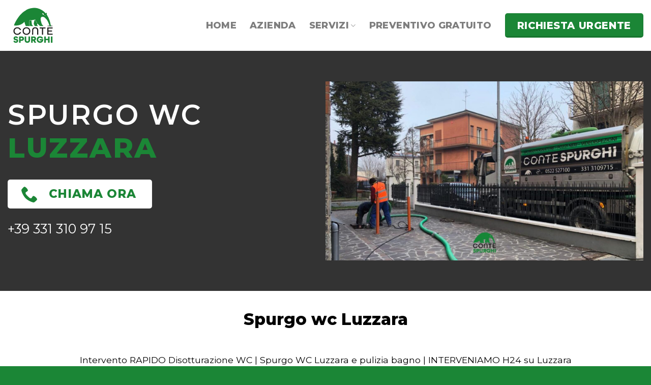

--- FILE ---
content_type: text/html; charset=UTF-8
request_url: https://contespurghi.it/spurgo-wc-luzzara/
body_size: 27961
content:
<!DOCTYPE html>
<!--[if IE 9 ]> <html lang="it-IT" class="ie9 loading-site no-js"> <![endif]-->
<!--[if IE 8 ]> <html lang="it-IT" class="ie8 loading-site no-js"> <![endif]-->
<!--[if (gte IE 9)|!(IE)]><!--><html lang="it-IT" class="loading-site no-js"> <!--<![endif]-->
<head>
	<meta charset="UTF-8" />
	<link rel="profile" href="http://gmpg.org/xfn/11" />
	<link rel="pingback" href="https://contespurghi.it/xmlrpc.php" />
	
	<meta name="viewport" content="width=device-width, initial-scale=1">
	<meta name="theme-color" content="#1b8636">
	<meta name="msapplication-TileColor" content="#1b8636">
	<meta name="msapplication-navbutton-color" content="#1b8636">
	<meta name="apple-mobile-web-app-status-bar-style" content="#1b8636">

	<script>(function(html){html.className = html.className.replace(/\bno-js\b/,'js')})(document.documentElement);</script>
<meta name='robots' content='index, follow, max-image-preview:large, max-snippet:-1, max-video-preview:-1' />
<meta name="viewport" content="width=device-width, initial-scale=1, maximum-scale=1" /><!-- Google tag (gtag.js) consent mode dataLayer added by Site Kit -->
<script type="text/javascript" id="google_gtagjs-js-consent-mode-data-layer">
/* <![CDATA[ */
window.dataLayer = window.dataLayer || [];function gtag(){dataLayer.push(arguments);}
gtag('consent', 'default', {"ad_personalization":"denied","ad_storage":"denied","ad_user_data":"denied","analytics_storage":"denied","functionality_storage":"denied","security_storage":"denied","personalization_storage":"denied","region":["AT","BE","BG","CH","CY","CZ","DE","DK","EE","ES","FI","FR","GB","GR","HR","HU","IE","IS","IT","LI","LT","LU","LV","MT","NL","NO","PL","PT","RO","SE","SI","SK"],"wait_for_update":500});
window._googlesitekitConsentCategoryMap = {"statistics":["analytics_storage"],"marketing":["ad_storage","ad_user_data","ad_personalization"],"functional":["functionality_storage","security_storage"],"preferences":["personalization_storage"]};
window._googlesitekitConsents = {"ad_personalization":"denied","ad_storage":"denied","ad_user_data":"denied","analytics_storage":"denied","functionality_storage":"denied","security_storage":"denied","personalization_storage":"denied","region":["AT","BE","BG","CH","CY","CZ","DE","DK","EE","ES","FI","FR","GB","GR","HR","HU","IE","IS","IT","LI","LT","LU","LV","MT","NL","NO","PL","PT","RO","SE","SI","SK"],"wait_for_update":500};
/* ]]> */
</script>
<!-- End Google tag (gtag.js) consent mode dataLayer added by Site Kit -->

	<!-- This site is optimized with the Yoast SEO Premium plugin v18.2.1 (Yoast SEO v26.8) - https://yoast.com/product/yoast-seo-premium-wordpress/ -->
	<title>Spurgo wc Luzzara</title>
	<meta name="description" content="Provincia di Reggio Emilia" />
	<link rel="canonical" href="https://contespurghi.it/spurgo-wc-luzzara/" />
	<meta property="og:locale" content="it_IT" />
	<meta property="og:type" content="article" />
	<meta property="og:title" content="Spurgo wc Luzzara - Conte Spurghi PRONTO INTERVENTO" />
	<meta property="og:description" content="Intervento RAPIDO Disotturazione WC | Spurgo WC Luzzara e pulizia bagno | INTERVENIAMO H24 su Luzzara" />
	<meta property="og:url" content="https://contespurghi.it/spurgo-wc-luzzara/" />
	<meta property="og:site_name" content="Conte Spurghi" />
	<meta property="article:publisher" content="https://www.facebook.com/contespurghi/" />
	<meta property="article:published_time" content="2022-03-17T17:08:27+00:00" />
	<meta property="og:image" content="https://contespurghi.it/wp-content/uploads/2023/12/Spurgo-wc-Luzzara.jpg" />
	<meta property="og:image:width" content="1920" />
	<meta property="og:image:height" content="1080" />
	<meta property="og:image:type" content="image/jpeg" />
	<meta name="author" content="contespurghi" />
	<meta name="twitter:card" content="summary_large_image" />
	<meta name="twitter:label1" content="Scritto da" />
	<meta name="twitter:data1" content="contespurghi" />
	<script type="application/ld+json" class="yoast-schema-graph">{"@context":"https://schema.org","@graph":[{"@type":"Article","@id":"https://contespurghi.it/spurgo-wc-luzzara/#article","isPartOf":{"@id":"https://contespurghi.it/spurgo-wc-luzzara/"},"author":{"name":"contespurghi","@id":"https://contespurghi.it/#/schema/person/19ae4e7815d5e5add68250f5af16b132"},"headline":"Spurgo wc Luzzara","datePublished":"2022-03-17T17:08:27+00:00","mainEntityOfPage":{"@id":"https://contespurghi.it/spurgo-wc-luzzara/"},"wordCount":15,"publisher":{"@id":"https://contespurghi.it/#organization"},"image":{"@id":"https://contespurghi.it/spurgo-wc-luzzara/#primaryimage"},"thumbnailUrl":"https://contespurghi.it/wp-content/uploads/2023/12/Spurgo-wc-Luzzara.jpg","articleSection":["Provincia di Reggio Emilia","Spurgo wc"],"inLanguage":"it-IT"},{"@type":"WebPage","@id":"https://contespurghi.it/spurgo-wc-luzzara/","url":"https://contespurghi.it/spurgo-wc-luzzara/","name":"Spurgo wc Luzzara","isPartOf":{"@id":"https://contespurghi.it/#website"},"primaryImageOfPage":{"@id":"https://contespurghi.it/spurgo-wc-luzzara/#primaryimage"},"image":{"@id":"https://contespurghi.it/spurgo-wc-luzzara/#primaryimage"},"thumbnailUrl":"https://contespurghi.it/wp-content/uploads/2023/12/Spurgo-wc-Luzzara.jpg","datePublished":"2022-03-17T17:08:27+00:00","description":"Provincia di Reggio Emilia","breadcrumb":{"@id":"https://contespurghi.it/spurgo-wc-luzzara/#breadcrumb"},"inLanguage":"it-IT","potentialAction":[{"@type":"ReadAction","target":["https://contespurghi.it/spurgo-wc-luzzara/"]}]},{"@type":"ImageObject","inLanguage":"it-IT","@id":"https://contespurghi.it/spurgo-wc-luzzara/#primaryimage","url":"https://contespurghi.it/wp-content/uploads/2023/12/Spurgo-wc-Luzzara.jpg","contentUrl":"https://contespurghi.it/wp-content/uploads/2023/12/Spurgo-wc-Luzzara.jpg","width":1920,"height":1080,"caption":"Spurgo wc Luzzara - Intervento RAPIDO Disotturazione WC | Spurgo WC Luzzara e pulizia bagno | INTERVENIAMO H24 su Luzzara"},{"@type":"BreadcrumbList","@id":"https://contespurghi.it/spurgo-wc-luzzara/#breadcrumb","itemListElement":[{"@type":"ListItem","position":1,"name":"Home","item":"https://contespurghi.it/"},{"@type":"ListItem","position":2,"name":"Spurgo wc Luzzara"}]},{"@type":"WebSite","@id":"https://contespurghi.it/#website","url":"https://contespurghi.it/","name":"Conte Spurghi","description":"Servizio Spurgo a Reggio Emilia e Modena","publisher":{"@id":"https://contespurghi.it/#organization"},"potentialAction":[{"@type":"SearchAction","target":{"@type":"EntryPoint","urlTemplate":"https://contespurghi.it/?s={search_term_string}"},"query-input":{"@type":"PropertyValueSpecification","valueRequired":true,"valueName":"search_term_string"}}],"inLanguage":"it-IT"},{"@type":"Organization","@id":"https://contespurghi.it/#organization","name":"Conte Spurghi","url":"https://contespurghi.it/","logo":{"@type":"ImageObject","inLanguage":"it-IT","@id":"https://contespurghi.it/#/schema/logo/image/","url":"https://contespurghi.it/wp-content/uploads/2022/03/WhatsApp-Image-2022-03-05-at-1.24.49-PM-6.jpeg","contentUrl":"https://contespurghi.it/wp-content/uploads/2022/03/WhatsApp-Image-2022-03-05-at-1.24.49-PM-6.jpeg","width":1024,"height":768,"caption":"Conte Spurghi"},"image":{"@id":"https://contespurghi.it/#/schema/logo/image/"},"sameAs":["https://www.facebook.com/contespurghi/"]},{"@type":"Person","@id":"https://contespurghi.it/#/schema/person/19ae4e7815d5e5add68250f5af16b132","name":"contespurghi","sameAs":["https://contespurghi.it"]}]}</script>
	<!-- / Yoast SEO Premium plugin. -->


<script type='application/javascript'>console.log('PixelYourSite PRO version 8.6.7');</script>
<link rel='dns-prefetch' href='//www.googletagmanager.com' />
<link rel='dns-prefetch' href='//cdn.jsdelivr.net' />
<link rel='dns-prefetch' href='//fonts.googleapis.com' />
<link rel="alternate" type="application/rss+xml" title="Conte Spurghi &raquo; Feed" href="https://contespurghi.it/feed/" />
<link rel="alternate" type="application/rss+xml" title="Conte Spurghi &raquo; Feed dei commenti" href="https://contespurghi.it/comments/feed/" />
<link rel="alternate" title="oEmbed (JSON)" type="application/json+oembed" href="https://contespurghi.it/wp-json/oembed/1.0/embed?url=https%3A%2F%2Fcontespurghi.it%2Fspurgo-wc-luzzara%2F" />
<link rel="alternate" title="oEmbed (XML)" type="text/xml+oembed" href="https://contespurghi.it/wp-json/oembed/1.0/embed?url=https%3A%2F%2Fcontespurghi.it%2Fspurgo-wc-luzzara%2F&#038;format=xml" />
<link rel="prefetch" href="https://contespurghi.it/wp-content/themes/flatsome/assets/js/chunk.countup.fe2c1016.js" />
<link rel="prefetch" href="https://contespurghi.it/wp-content/themes/flatsome/assets/js/chunk.sticky-sidebar.a58a6557.js" />
<link rel="prefetch" href="https://contespurghi.it/wp-content/themes/flatsome/assets/js/chunk.tooltips.29144c1c.js" />
<link rel="prefetch" href="https://contespurghi.it/wp-content/themes/flatsome/assets/js/chunk.vendors-popups.947eca5c.js" />
<link rel="prefetch" href="https://contespurghi.it/wp-content/themes/flatsome/assets/js/chunk.vendors-slider.f0d2cbc9.js" />
<style id='wp-img-auto-sizes-contain-inline-css' type='text/css'>
img:is([sizes=auto i],[sizes^="auto," i]){contain-intrinsic-size:3000px 1500px}
/*# sourceURL=wp-img-auto-sizes-contain-inline-css */
</style>
<style id='classic-theme-styles-inline-css' type='text/css'>
/*! This file is auto-generated */
.wp-block-button__link{color:#fff;background-color:#32373c;border-radius:9999px;box-shadow:none;text-decoration:none;padding:calc(.667em + 2px) calc(1.333em + 2px);font-size:1.125em}.wp-block-file__button{background:#32373c;color:#fff;text-decoration:none}
/*# sourceURL=/wp-includes/css/classic-themes.min.css */
</style>
<link rel='stylesheet' id='contact-form-7-css' href='https://contespurghi.it/wp-content/plugins/contact-form-7/includes/css/styles.css?ver=6.1.4' type='text/css' media='all' />
<link rel='stylesheet' id='cookie-law-info-css' href='https://contespurghi.it/wp-content/plugins/webtoffee-gdpr-cookie-consent/public/css/cookie-law-info-public.css?ver=2.3.6' type='text/css' media='all' />
<link rel='stylesheet' id='cookie-law-info-gdpr-css' href='https://contespurghi.it/wp-content/plugins/webtoffee-gdpr-cookie-consent/public/css/cookie-law-info-gdpr.css?ver=2.3.6' type='text/css' media='all' />
<style id='cookie-law-info-gdpr-inline-css' type='text/css'>
.cli-modal-content, .cli-tab-content { background-color: #ffffff; }.cli-privacy-content-text, .cli-modal .cli-modal-dialog, .cli-tab-container p, a.cli-privacy-readmore { color: #000000; }.cli-tab-header { background-color: #f2f2f2; }.cli-tab-header, .cli-tab-header a.cli-nav-link,span.cli-necessary-caption,.cli-switch .cli-slider:after { color: #000000; }.cli-switch .cli-slider:before { background-color: #ffffff; }.cli-switch input:checked + .cli-slider:before { background-color: #ffffff; }.cli-switch .cli-slider { background-color: #e3e1e8; }.cli-switch input:checked + .cli-slider { background-color: #28a745; }.cli-modal-close svg { fill: #000000; }.cli-tab-footer .wt-cli-privacy-accept-all-btn { background-color: #00acad; color: #ffffff}.cli-tab-footer .wt-cli-privacy-accept-btn { background-color: #00acad; color: #ffffff}.cli-tab-header a:before{ border-right: 1px solid #000000; border-bottom: 1px solid #000000; }
/*# sourceURL=cookie-law-info-gdpr-inline-css */
</style>
<link rel='stylesheet' id='flatsome-main-css' href='https://contespurghi.it/wp-content/themes/flatsome/assets/css/flatsome.css?ver=3.15.3' type='text/css' media='all' />
<style id='flatsome-main-inline-css' type='text/css'>
@font-face {
				font-family: "fl-icons";
				font-display: block;
				src: url(https://contespurghi.it/wp-content/themes/flatsome/assets/css/icons/fl-icons.eot?v=3.15.3);
				src:
					url(https://contespurghi.it/wp-content/themes/flatsome/assets/css/icons/fl-icons.eot#iefix?v=3.15.3) format("embedded-opentype"),
					url(https://contespurghi.it/wp-content/themes/flatsome/assets/css/icons/fl-icons.woff2?v=3.15.3) format("woff2"),
					url(https://contespurghi.it/wp-content/themes/flatsome/assets/css/icons/fl-icons.ttf?v=3.15.3) format("truetype"),
					url(https://contespurghi.it/wp-content/themes/flatsome/assets/css/icons/fl-icons.woff?v=3.15.3) format("woff"),
					url(https://contespurghi.it/wp-content/themes/flatsome/assets/css/icons/fl-icons.svg?v=3.15.3#fl-icons) format("svg");
			}
/*# sourceURL=flatsome-main-inline-css */
</style>
<link rel='stylesheet' id='flatsome-googlefonts-css' href='//fonts.googleapis.com/css?family=Montserrat%3Aregular%2C600%2C800%7CRoboto%3Aregular%2Cregular%7CDancing+Script%3Aregular%2C400&#038;display=swap&#038;ver=3.9' type='text/css' media='all' />
<script type="text/javascript" src="https://contespurghi.it/wp-includes/js/jquery/jquery.min.js?ver=3.7.1" id="jquery-core-js"></script>
<script type="text/javascript" id="cookie-law-info-js-extra">
/* <![CDATA[ */
var Cli_Data = {"nn_cookie_ids":[],"non_necessary_cookies":[],"cookielist":{"necessary":{"id":4,"status":true,"priority":0,"title":"Necessari","strict":true,"default_state":false,"ccpa_optout":false,"loadonstart":true},"functional":{"id":5,"status":true,"priority":5,"title":"Preferenze","strict":false,"default_state":false,"ccpa_optout":false,"loadonstart":false},"analytics":{"id":7,"status":true,"priority":3,"title":"Statistiche","strict":false,"default_state":false,"ccpa_optout":true,"loadonstart":false},"advertisement":{"id":8,"status":true,"priority":2,"title":"Marketing","strict":false,"default_state":false,"ccpa_optout":true,"loadonstart":false},"others":{"id":9,"status":true,"priority":1,"title":"Non classificati","strict":false,"default_state":false,"ccpa_optout":false,"loadonstart":false}},"ajax_url":"https://contespurghi.it/wp-admin/admin-ajax.php","current_lang":"it","security":"4f16098be4","eu_countries":["GB"],"geoIP":"enabled","use_custom_geolocation_api":"","custom_geolocation_api":"https://geoip.cookieyes.com/geoip/checker/result.php","consentVersion":"1","strictlyEnabled":["necessary","obligatoire","necessary"],"cookieDomain":"","privacy_length":"250","ccpaEnabled":"1","ccpaRegionBased":"1","ccpaBarEnabled":"1","ccpaType":"ccpa_gdpr","triggerDomRefresh":"","secure_cookies":""};
var log_object = {"ajax_url":"https://contespurghi.it/wp-admin/admin-ajax.php"};
//# sourceURL=cookie-law-info-js-extra
/* ]]> */
</script>
<script type="text/javascript" src="https://contespurghi.it/wp-content/plugins/webtoffee-gdpr-cookie-consent/public/js/cookie-law-info-public.js?ver=2.3.6" id="cookie-law-info-js"></script>
<script type="text/javascript" id="cookie-law-info-ccpa-js-extra">
/* <![CDATA[ */
var ccpa_data = {"opt_out_prompt":"Desideri davvero rinunciare?","opt_out_confirm":"Conferma","opt_out_cancel":"Annulla"};
//# sourceURL=cookie-law-info-ccpa-js-extra
/* ]]> */
</script>
<script type="text/javascript" src="https://contespurghi.it/wp-content/plugins/webtoffee-gdpr-cookie-consent/admin/modules/ccpa/assets/js/cookie-law-info-ccpa.js?ver=2.3.6" id="cookie-law-info-ccpa-js"></script>
<script type="text/javascript" src="https://contespurghi.it/wp-content/plugins/pixelyoursite-super-pack/dist/scripts/public.js?ver=3.0.4" id="pys_sp_public_js-js"></script>
<script type="text/plain" data-cli-class="cli-blocker-script" data-cli-label="PixelYourSite"  data-cli-script-type="advertisement" data-cli-block="true" data-cli-block-if-ccpa-optout="true" data-cli-element-position="head" src="https://contespurghi.it/wp-content/plugins/pixelyoursite-pro/dist/scripts/js.cookie-2.1.3.min.js?ver=2.1.3" id="js-cookie-js"></script>
<script type="text/plain" data-cli-class="cli-blocker-script" data-cli-label="PixelYourSite"  data-cli-script-type="advertisement" data-cli-block="true" data-cli-block-if-ccpa-optout="true" data-cli-element-position="head" src="https://contespurghi.it/wp-content/plugins/pixelyoursite-pro/dist/scripts/jquery.bind-first-0.2.3.min.js?ver=6.9" id="jquery-bind-first-js"></script>
<script type="text/plain" data-cli-class="cli-blocker-script" data-cli-label="PixelYourSite"  data-cli-script-type="advertisement" data-cli-block="true" data-cli-block-if-ccpa-optout="true" data-cli-element-position="head" src="https://contespurghi.it/wp-content/plugins/pixelyoursite-pro/dist/scripts/vimeo.min.js?ver=6.9" id="vimeo-js"></script>
<script type="text/plain" data-cli-class="cli-blocker-script" data-cli-label="PixelYourSite"  data-cli-script-type="advertisement" data-cli-block="true" data-cli-block-if-ccpa-optout="true" data-cli-element-position="head" id="pys-js-extra">
/* <![CDATA[ */
var pysOptions = {"staticEvents":{"facebook":{"init_event":[{"delay":0,"type":"static","name":"PageView","eventID":"f8face3d-35b4-43e9-9763-5a9871130b38","pixelIds":["591488725151799"],"params":{"post_category":"Provincia di Reggio Emilia, Spurgo wc","page_title":"Spurgo wc Luzzara","post_type":"post","post_id":7250,"plugin":"PixelYourSite","event_url":"contespurghi.it/spurgo-wc-luzzara/","user_role":"guest"},"e_id":"init_event","ids":[],"hasTimeWindow":false,"timeWindow":0,"woo_order":"","edd_order":""}]},"google_ads":{"init_event":[{"delay":0,"type":"static","name":"page_view","conversion_ids":["AW-308395496"],"params":{"items":[{"id":7250,"google_business_vertical":"custom"}],"post_category":"Provincia di Reggio Emilia, Spurgo wc","page_title":"Spurgo wc Luzzara","post_type":"post","post_id":7250,"plugin":"PixelYourSite","event_url":"contespurghi.it/spurgo-wc-luzzara/","user_role":"guest"},"e_id":"init_event","ids":[],"hasTimeWindow":false,"timeWindow":0,"eventID":"","woo_order":"","edd_order":""}]}},"dynamicEvents":{"signal_click":{"facebook":{"delay":0,"type":"dyn","name":"Signal","eventID":"f61bc784-5dc7-4bb9-ae4d-9a25e7e90764","pixelIds":["591488725151799"],"params":{"page_title":"Spurgo wc Luzzara","post_type":"post","post_id":7250,"plugin":"PixelYourSite","event_url":"contespurghi.it/spurgo-wc-luzzara/","user_role":"guest"},"e_id":"signal_click","ids":[],"hasTimeWindow":false,"timeWindow":0,"woo_order":"","edd_order":""},"ga":{"delay":0,"type":"dyn","name":"Signal","trackingIds":["UA-199361956-1","G-1MSE4W2GLL"],"params":{"non_interaction":false,"page_title":"Spurgo wc Luzzara","post_type":"post","post_id":7250,"plugin":"PixelYourSite","event_url":"contespurghi.it/spurgo-wc-luzzara/","user_role":"guest"},"e_id":"signal_click","ids":[],"hasTimeWindow":false,"timeWindow":0,"eventID":"","woo_order":"","edd_order":""}},"signal_watch_video":{"facebook":{"delay":0,"type":"dyn","name":"Signal","eventID":"ea325395-df29-4731-999d-fa77f78ad41e","pixelIds":["591488725151799"],"params":{"event_action":"Video","page_title":"Spurgo wc Luzzara","post_type":"post","post_id":7250,"plugin":"PixelYourSite","event_url":"contespurghi.it/spurgo-wc-luzzara/","user_role":"guest"},"e_id":"signal_watch_video","ids":[],"hasTimeWindow":false,"timeWindow":0,"woo_order":"","edd_order":""},"ga":{"delay":0,"type":"dyn","name":"Signal","trackingIds":["UA-199361956-1","G-1MSE4W2GLL"],"params":{"event_action":"Video","non_interaction":false,"page_title":"Spurgo wc Luzzara","post_type":"post","post_id":7250,"plugin":"PixelYourSite","event_url":"contespurghi.it/spurgo-wc-luzzara/","user_role":"guest"},"e_id":"signal_watch_video","ids":[],"hasTimeWindow":false,"timeWindow":0,"eventID":"","woo_order":"","edd_order":""},"google_ads":{"delay":0,"type":"dyn","name":"Signal","conversion_ids":["AW-308395496"],"params":{"event_action":"Video","page_title":"Spurgo wc Luzzara","post_type":"post","post_id":7250,"plugin":"PixelYourSite","event_url":"contespurghi.it/spurgo-wc-luzzara/","user_role":"guest"},"e_id":"signal_watch_video","ids":[],"hasTimeWindow":false,"timeWindow":0,"eventID":"","woo_order":"","edd_order":""}},"signal_adsense":{"facebook":{"delay":0,"type":"dyn","name":"Signal","eventID":"d0f352c9-0c41-4483-80e6-2051be96b590","pixelIds":["591488725151799"],"params":{"event_action":"Adsense","page_title":"Spurgo wc Luzzara","post_type":"post","post_id":7250,"plugin":"PixelYourSite","event_url":"contespurghi.it/spurgo-wc-luzzara/","user_role":"guest"},"e_id":"signal_adsense","ids":[],"hasTimeWindow":false,"timeWindow":0,"woo_order":"","edd_order":""}},"signal_tel":{"facebook":{"delay":0,"type":"dyn","name":"Signal","eventID":"24ffd72a-3644-4b46-bbdb-eec376e5d363","pixelIds":["591488725151799"],"params":{"event_action":"Tel","page_title":"Spurgo wc Luzzara","post_type":"post","post_id":7250,"plugin":"PixelYourSite","event_url":"contespurghi.it/spurgo-wc-luzzara/","user_role":"guest"},"e_id":"signal_tel","ids":[],"hasTimeWindow":false,"timeWindow":0,"woo_order":"","edd_order":""},"ga":{"delay":0,"type":"dyn","name":"Signal","trackingIds":["UA-199361956-1","G-1MSE4W2GLL"],"params":{"event_action":"Tel","non_interaction":false,"page_title":"Spurgo wc Luzzara","post_type":"post","post_id":7250,"plugin":"PixelYourSite","event_url":"contespurghi.it/spurgo-wc-luzzara/","user_role":"guest"},"e_id":"signal_tel","ids":[],"hasTimeWindow":false,"timeWindow":0,"eventID":"","woo_order":"","edd_order":""},"google_ads":{"delay":0,"type":"dyn","name":"Signal","conversion_ids":["AW-308395496"],"params":{"event_action":"Tel","page_title":"Spurgo wc Luzzara","post_type":"post","post_id":7250,"plugin":"PixelYourSite","event_url":"contespurghi.it/spurgo-wc-luzzara/","user_role":"guest"},"e_id":"signal_tel","ids":[],"hasTimeWindow":false,"timeWindow":0,"eventID":"","woo_order":"","edd_order":""}},"signal_email":{"facebook":{"delay":0,"type":"dyn","name":"Signal","eventID":"c3e28316-d50a-4a4a-9e24-d5efe3d4a7bd","pixelIds":["591488725151799"],"params":{"event_action":"Email","page_title":"Spurgo wc Luzzara","post_type":"post","post_id":7250,"plugin":"PixelYourSite","event_url":"contespurghi.it/spurgo-wc-luzzara/","user_role":"guest"},"e_id":"signal_email","ids":[],"hasTimeWindow":false,"timeWindow":0,"woo_order":"","edd_order":""},"ga":{"delay":0,"type":"dyn","name":"Signal","trackingIds":["UA-199361956-1","G-1MSE4W2GLL"],"params":{"event_action":"Email","non_interaction":false,"page_title":"Spurgo wc Luzzara","post_type":"post","post_id":7250,"plugin":"PixelYourSite","event_url":"contespurghi.it/spurgo-wc-luzzara/","user_role":"guest"},"e_id":"signal_email","ids":[],"hasTimeWindow":false,"timeWindow":0,"eventID":"","woo_order":"","edd_order":""},"google_ads":{"delay":0,"type":"dyn","name":"Signal","conversion_ids":["AW-308395496"],"params":{"event_action":"Email","page_title":"Spurgo wc Luzzara","post_type":"post","post_id":7250,"plugin":"PixelYourSite","event_url":"contespurghi.it/spurgo-wc-luzzara/","user_role":"guest"},"e_id":"signal_email","ids":[],"hasTimeWindow":false,"timeWindow":0,"eventID":"","woo_order":"","edd_order":""}},"signal_form":{"facebook":{"delay":0,"type":"dyn","name":"Signal","eventID":"d9c53b96-9f41-4614-ad29-9df15f673f21","pixelIds":["591488725151799"],"params":{"event_action":"Form","page_title":"Spurgo wc Luzzara","post_type":"post","post_id":7250,"plugin":"PixelYourSite","event_url":"contespurghi.it/spurgo-wc-luzzara/","user_role":"guest"},"e_id":"signal_form","ids":[],"hasTimeWindow":false,"timeWindow":0,"woo_order":"","edd_order":""},"ga":{"delay":0,"type":"dyn","name":"Signal","trackingIds":["UA-199361956-1","G-1MSE4W2GLL"],"params":{"event_action":"Form","non_interaction":false,"page_title":"Spurgo wc Luzzara","post_type":"post","post_id":7250,"plugin":"PixelYourSite","event_url":"contespurghi.it/spurgo-wc-luzzara/","user_role":"guest"},"e_id":"signal_form","ids":[],"hasTimeWindow":false,"timeWindow":0,"eventID":"","woo_order":"","edd_order":""},"google_ads":{"delay":0,"type":"dyn","name":"Signal","conversion_ids":["AW-308395496"],"params":{"event_action":"Form","page_title":"Spurgo wc Luzzara","post_type":"post","post_id":7250,"plugin":"PixelYourSite","event_url":"contespurghi.it/spurgo-wc-luzzara/","user_role":"guest"},"e_id":"signal_form","ids":[],"hasTimeWindow":false,"timeWindow":0,"eventID":"","woo_order":"","edd_order":""}},"signal_download":{"facebook":{"delay":0,"type":"dyn","name":"Signal","extensions":["","doc","exe","js","pdf","ppt","tgz","zip","xls"],"eventID":"8875e759-1b4f-46a4-bc7a-57c38a6e810c","pixelIds":["591488725151799"],"params":{"event_action":"Download","page_title":"Spurgo wc Luzzara","post_type":"post","post_id":7250,"plugin":"PixelYourSite","event_url":"contespurghi.it/spurgo-wc-luzzara/","user_role":"guest"},"e_id":"signal_download","ids":[],"hasTimeWindow":false,"timeWindow":0,"woo_order":"","edd_order":""},"ga":{"delay":0,"type":"dyn","name":"Signal","extensions":["","doc","exe","js","pdf","ppt","tgz","zip","xls"],"trackingIds":["UA-199361956-1","G-1MSE4W2GLL"],"params":{"event_action":"Download","non_interaction":false,"page_title":"Spurgo wc Luzzara","post_type":"post","post_id":7250,"plugin":"PixelYourSite","event_url":"contespurghi.it/spurgo-wc-luzzara/","user_role":"guest"},"e_id":"signal_download","ids":[],"hasTimeWindow":false,"timeWindow":0,"eventID":"","woo_order":"","edd_order":""},"google_ads":{"delay":0,"type":"dyn","name":"Signal","extensions":["","doc","exe","js","pdf","ppt","tgz","zip","xls"],"conversion_ids":["AW-308395496"],"params":{"event_action":"Download","page_title":"Spurgo wc Luzzara","post_type":"post","post_id":7250,"plugin":"PixelYourSite","event_url":"contespurghi.it/spurgo-wc-luzzara/","user_role":"guest"},"e_id":"signal_download","ids":[],"hasTimeWindow":false,"timeWindow":0,"eventID":"","woo_order":"","edd_order":""}},"signal_comment":{"facebook":{"delay":0,"type":"dyn","name":"Signal","eventID":"88514dd3-e970-4def-853e-9ad0ed0f1381","pixelIds":["591488725151799"],"params":{"event_action":"Comment","page_title":"Spurgo wc Luzzara","post_type":"post","post_id":7250,"plugin":"PixelYourSite","event_url":"contespurghi.it/spurgo-wc-luzzara/","user_role":"guest"},"e_id":"signal_comment","ids":[],"hasTimeWindow":false,"timeWindow":0,"woo_order":"","edd_order":""},"ga":{"delay":0,"type":"dyn","name":"Signal","trackingIds":["UA-199361956-1","G-1MSE4W2GLL"],"params":{"event_action":"Comment","non_interaction":false,"page_title":"Spurgo wc Luzzara","post_type":"post","post_id":7250,"plugin":"PixelYourSite","event_url":"contespurghi.it/spurgo-wc-luzzara/","user_role":"guest"},"e_id":"signal_comment","ids":[],"hasTimeWindow":false,"timeWindow":0,"eventID":"","woo_order":"","edd_order":""},"google_ads":{"delay":0,"type":"dyn","name":"Signal","conversion_ids":["AW-308395496"],"params":{"event_action":"Comment","page_title":"Spurgo wc Luzzara","post_type":"post","post_id":7250,"plugin":"PixelYourSite","event_url":"contespurghi.it/spurgo-wc-luzzara/","user_role":"guest"},"e_id":"signal_comment","ids":[],"hasTimeWindow":false,"timeWindow":0,"eventID":"","woo_order":"","edd_order":""}}},"triggerEvents":{"1629":{"facebook":{"delay":0,"type":"trigger","trigger_type":"url_click","trigger_value":{"rule":"contains","value":"info@contespurghi.it"},"name":"Link_Contact","eventID":"8a029134-428f-4658-be24-791f743219bf","pixelIds":["591488725151799"],"params":{"page_title":"Spurgo wc Luzzara","post_type":"post","post_id":7250,"plugin":"PixelYourSite","event_url":"contespurghi.it/spurgo-wc-luzzara/","user_role":"guest"},"e_id":"custom_event","ids":[],"hasTimeWindow":false,"timeWindow":0,"woo_order":"","edd_order":""},"ga":{"delay":0,"type":"trigger","trigger_type":"url_click","trigger_value":{"rule":"contains","value":"info@contespurghi.it"},"name":"Link_Contact","trackingIds":["UA-199361956-1"],"params":{"non_interaction":true,"page_title":"Spurgo wc Luzzara","post_type":"post","post_id":7250,"plugin":"PixelYourSite","event_url":"contespurghi.it/spurgo-wc-luzzara/","user_role":"guest"},"e_id":"custom_event","ids":[],"hasTimeWindow":false,"timeWindow":0,"eventID":"","woo_order":"","edd_order":""},"google_ads":{"delay":0,"type":"trigger","trigger_type":"url_click","trigger_value":{"rule":"contains","value":"info@contespurghi.it"},"name":"conversion","conversion_labels":["AW-308395496/Link Contact"],"params":{"page_title":"Spurgo wc Luzzara","post_type":"post","post_id":7250,"plugin":"PixelYourSite","event_url":"contespurghi.it/spurgo-wc-luzzara/","user_role":"guest"},"e_id":"custom_event","ids":[],"hasTimeWindow":false,"timeWindow":0,"eventID":"","woo_order":"","edd_order":""}}},"triggerEventTypes":{"url_click":{"1629":{"rule":"contains","value":"info@contespurghi.it"}}},"facebook":{"pixelIds":["591488725151799"],"advancedMatching":[],"removeMetadata":false,"wooVariableAsSimple":false,"serverApiEnabled":true,"ajaxForServerEvent":true,"wooCRSendFromServer":false,"send_external_id":true},"ga":{"trackingIds":["UA-199361956-1","G-1MSE4W2GLL"],"enhanceLinkAttr":true,"anonimizeIP":false,"retargetingLogic":"ecomm","crossDomainEnabled":false,"crossDomainAcceptIncoming":false,"crossDomainDomains":[],"wooVariableAsSimple":true,"isDebugEnabled":[],"disableAdvertisingFeatures":false,"disableAdvertisingPersonalization":false},"google_ads":{"conversion_ids":["AW-308395496"],"wooVariableAsSimple":false},"debug":"","siteUrl":"https://contespurghi.it","ajaxUrl":"https://contespurghi.it/wp-admin/admin-ajax.php","trackUTMs":"1","trackTrafficSource":"1","user_id":"0","enable_lading_page_param":"1","cookie_duration":"7","signal_watch_video_enabled":"1","enable_event_day_param":"1","enable_event_month_param":"1","enable_event_time_param":"1","enable_remove_target_url_param":"1","enable_remove_download_url_param":"1","gdpr":{"ajax_enabled":true,"all_disabled_by_api":true,"facebook_disabled_by_api":false,"tiktok_disabled_by_api":false,"analytics_disabled_by_api":false,"google_ads_disabled_by_api":false,"pinterest_disabled_by_api":false,"bing_disabled_by_api":false,"facebook_prior_consent_enabled":true,"tiktok_prior_consent_enabled":true,"analytics_prior_consent_enabled":true,"google_ads_prior_consent_enabled":true,"pinterest_prior_consent_enabled":true,"bing_prior_consent_enabled":true,"cookiebot_integration_enabled":false,"cookiebot_facebook_consent_category":"marketing","cookiebot_analytics_consent_category":"statistics","cookiebot_google_ads_consent_category":"marketing","cookiebot_pinterest_consent_category":"marketing","cookiebot_bing_consent_category":"marketing","cookie_notice_integration_enabled":false,"cookie_law_info_integration_enabled":true,"real_cookie_banner_integration_enabled":false,"consent_magic_integration_enabled":false},"edd":{"enabled":false},"woo":{"enabled":false}};
//# sourceURL=pys-js-extra
/* ]]> */
</script>
<script type="text/plain" data-cli-class="cli-blocker-script" data-cli-label="PixelYourSite"  data-cli-script-type="advertisement" data-cli-block="true" data-cli-block-if-ccpa-optout="true" data-cli-element-position="head" src="https://contespurghi.it/wp-content/plugins/pixelyoursite-pro/dist/scripts/public.js?ver=8.6.7" id="pys-js"></script>

<!-- Snippet del tag Google (gtag.js) aggiunto da Site Kit -->
<!-- Snippet Google Analytics aggiunto da Site Kit -->
<script type="text/plain" data-cli-class="cli-blocker-script" data-cli-label="Google Tag Manager"  data-cli-script-type="analytics" data-cli-block="true" data-cli-block-if-ccpa-optout="true" data-cli-element-position="head" src="https://www.googletagmanager.com/gtag/js?id=G-1MSE4W2GLL" id="google_gtagjs-js" async></script>
<script type="text/javascript" id="google_gtagjs-js-after">
/* <![CDATA[ */
window.dataLayer = window.dataLayer || [];function gtag(){dataLayer.push(arguments);}
gtag("set","linker",{"domains":["contespurghi.it"]});
gtag("js", new Date());
gtag("set", "developer_id.dZTNiMT", true);
gtag("config", "G-1MSE4W2GLL", {"googlesitekit_post_type":"post"});
//# sourceURL=google_gtagjs-js-after
/* ]]> */
</script>
<link rel="https://api.w.org/" href="https://contespurghi.it/wp-json/" /><link rel="alternate" title="JSON" type="application/json" href="https://contespurghi.it/wp-json/wp/v2/posts/7250" /><link rel="EditURI" type="application/rsd+xml" title="RSD" href="https://contespurghi.it/xmlrpc.php?rsd" />
<meta name="generator" content="WordPress 6.9" />
<link rel='shortlink' href='https://contespurghi.it/?p=7250' />
<meta name="generator" content="Site Kit by Google 1.170.0" /><meta name="ti-site-data" content="[base64]" /><style>.bg{opacity: 0; transition: opacity 1s; -webkit-transition: opacity 1s;} .bg-loaded{opacity: 1;}</style><!--[if IE]><link rel="stylesheet" type="text/css" href="https://contespurghi.it/wp-content/themes/flatsome/assets/css/ie-fallback.css"><script src="//cdnjs.cloudflare.com/ajax/libs/html5shiv/3.6.1/html5shiv.js"></script><script>var head = document.getElementsByTagName('head')[0],style = document.createElement('style');style.type = 'text/css';style.styleSheet.cssText = ':before,:after{content:none !important';head.appendChild(style);setTimeout(function(){head.removeChild(style);}, 0);</script><script src="https://contespurghi.it/wp-content/themes/flatsome/assets/libs/ie-flexibility.js"></script><![endif]-->
<!-- Meta tag Google AdSense aggiunti da Site Kit -->
<meta name="google-adsense-platform-account" content="ca-host-pub-2644536267352236">
<meta name="google-adsense-platform-domain" content="sitekit.withgoogle.com">
<!-- Fine dei meta tag Google AdSense aggiunti da Site Kit -->

<!-- Snippet Google Tag Manager aggiunto da Site Kit -->
<script type="text/plain" data-cli-class="cli-blocker-script" data-cli-label="Google Tag Manager"  data-cli-script-type="analytics" data-cli-block="true" data-cli-block-if-ccpa-optout="true" data-cli-element-position="head">
/* <![CDATA[ */

			( function( w, d, s, l, i ) {
				w[l] = w[l] || [];
				w[l].push( {'gtm.start': new Date().getTime(), event: 'gtm.js'} );
				var f = d.getElementsByTagName( s )[0],
					j = d.createElement( s ), dl = l != 'dataLayer' ? '&l=' + l : '';
				j.async = true;
				j.src = 'https://www.googletagmanager.com/gtm.js?id=' + i + dl;
				f.parentNode.insertBefore( j, f );
			} )( window, document, 'script', 'dataLayer', 'GTM-T4Q5NMN' );
			
/* ]]> */
</script>

<!-- Termina lo snippet Google Tag Manager aggiunto da Site Kit -->
<link rel="icon" href="https://contespurghi.it/wp-content/uploads/2021/07/cropped-icona-conte-spurghi-32x32.png" sizes="32x32" />
<link rel="icon" href="https://contespurghi.it/wp-content/uploads/2021/07/cropped-icona-conte-spurghi-192x192.png" sizes="192x192" />
<link rel="apple-touch-icon" href="https://contespurghi.it/wp-content/uploads/2021/07/cropped-icona-conte-spurghi-180x180.png" />
<meta name="msapplication-TileImage" content="https://contespurghi.it/wp-content/uploads/2021/07/cropped-icona-conte-spurghi-270x270.png" />
<style id="custom-css" type="text/css">:root {--primary-color: #1b8636;}.full-width .ubermenu-nav, .container, .row{max-width: 1890px}.row.row-collapse{max-width: 1860px}.row.row-small{max-width: 1882.5px}.row.row-large{max-width: 1920px}.header-main{height: 100px}#logo img{max-height: 100px}#logo{width:100px;}.header-bottom{min-height: 10px}.header-top{min-height: 45px}.transparent .header-main{height: 90px}.transparent #logo img{max-height: 90px}.has-transparent + .page-title:first-of-type,.has-transparent + #main > .page-title,.has-transparent + #main > div > .page-title,.has-transparent + #main .page-header-wrapper:first-of-type .page-title{padding-top: 90px;}.transparent .header-wrapper{background-color: rgba(0,0,0,0.2)!important;}.transparent .top-divider{display: none;}.header.show-on-scroll,.stuck .header-main{height:80px!important}.stuck #logo img{max-height: 80px!important}.header-bg-color {background-color: #ffffff}.header-bottom {background-color: #f1f1f1}.top-bar-nav > li > a{line-height: 20px }.header-main .nav > li > a{line-height: 16px }@media (max-width: 549px) {.header-main{height: 80px}#logo img{max-height: 80px}}.nav-dropdown-has-arrow.nav-dropdown-has-border li.has-dropdown:before{border-bottom-color: #ffffff;}.nav .nav-dropdown{border-color: #ffffff }.nav-dropdown{border-radius:5px}.nav-dropdown{font-size:100%}.nav-dropdown-has-arrow li.has-dropdown:after{border-bottom-color: #1b8636;}.nav .nav-dropdown{background-color: #1b8636}.blog-wrapper{background-color: #ffffff;}/* Color */.accordion-title.active, .has-icon-bg .icon .icon-inner,.logo a, .primary.is-underline, .primary.is-link, .badge-outline .badge-inner, .nav-outline > li.active> a,.nav-outline >li.active > a, .cart-icon strong,[data-color='primary'], .is-outline.primary{color: #1b8636;}/* Color !important */[data-text-color="primary"]{color: #1b8636!important;}/* Background Color */[data-text-bg="primary"]{background-color: #1b8636;}/* Background */.scroll-to-bullets a,.featured-title, .label-new.menu-item > a:after, .nav-pagination > li > .current,.nav-pagination > li > span:hover,.nav-pagination > li > a:hover,.has-hover:hover .badge-outline .badge-inner,button[type="submit"], .button.wc-forward:not(.checkout):not(.checkout-button), .button.submit-button, .button.primary:not(.is-outline),.featured-table .title,.is-outline:hover, .has-icon:hover .icon-label,.nav-dropdown-bold .nav-column li > a:hover, .nav-dropdown.nav-dropdown-bold > li > a:hover, .nav-dropdown-bold.dark .nav-column li > a:hover, .nav-dropdown.nav-dropdown-bold.dark > li > a:hover, .header-vertical-menu__opener ,.is-outline:hover, .tagcloud a:hover,.grid-tools a, input[type='submit']:not(.is-form), .box-badge:hover .box-text, input.button.alt,.nav-box > li > a:hover,.nav-box > li.active > a,.nav-pills > li.active > a ,.current-dropdown .cart-icon strong, .cart-icon:hover strong, .nav-line-bottom > li > a:before, .nav-line-grow > li > a:before, .nav-line > li > a:before,.banner, .header-top, .slider-nav-circle .flickity-prev-next-button:hover svg, .slider-nav-circle .flickity-prev-next-button:hover .arrow, .primary.is-outline:hover, .button.primary:not(.is-outline), input[type='submit'].primary, input[type='submit'].primary, input[type='reset'].button, input[type='button'].primary, .badge-inner{background-color: #1b8636;}/* Border */.nav-vertical.nav-tabs > li.active > a,.scroll-to-bullets a.active,.nav-pagination > li > .current,.nav-pagination > li > span:hover,.nav-pagination > li > a:hover,.has-hover:hover .badge-outline .badge-inner,.accordion-title.active,.featured-table,.is-outline:hover, .tagcloud a:hover,blockquote, .has-border, .cart-icon strong:after,.cart-icon strong,.blockUI:before, .processing:before,.loading-spin, .slider-nav-circle .flickity-prev-next-button:hover svg, .slider-nav-circle .flickity-prev-next-button:hover .arrow, .primary.is-outline:hover{border-color: #1b8636}.nav-tabs > li.active > a{border-top-color: #1b8636}.widget_shopping_cart_content .blockUI.blockOverlay:before { border-left-color: #1b8636 }.woocommerce-checkout-review-order .blockUI.blockOverlay:before { border-left-color: #1b8636 }/* Fill */.slider .flickity-prev-next-button:hover svg,.slider .flickity-prev-next-button:hover .arrow{fill: #1b8636;}/* Background Color */[data-icon-label]:after, .secondary.is-underline:hover,.secondary.is-outline:hover,.icon-label,.button.secondary:not(.is-outline),.button.alt:not(.is-outline), .badge-inner.on-sale, .button.checkout, .single_add_to_cart_button, .current .breadcrumb-step{ background-color:#000000; }[data-text-bg="secondary"]{background-color: #000000;}/* Color */.secondary.is-underline,.secondary.is-link, .secondary.is-outline,.stars a.active, .star-rating:before, .woocommerce-page .star-rating:before,.star-rating span:before, .color-secondary{color: #000000}/* Color !important */[data-text-color="secondary"]{color: #000000!important;}/* Border */.secondary.is-outline:hover{border-color:#000000}body{font-size: 110%;}@media screen and (max-width: 549px){body{font-size: 105%;}}body{font-family:"Roboto", sans-serif}body{font-weight: 0}body{color: #000000}.nav > li > a {font-family:"Montserrat", sans-serif;}.mobile-sidebar-levels-2 .nav > li > ul > li > a {font-family:"Montserrat", sans-serif;}.nav > li > a {font-weight: 800;}.mobile-sidebar-levels-2 .nav > li > ul > li > a {font-weight: 800;}h1,h2,h3,h4,h5,h6,.heading-font, .off-canvas-center .nav-sidebar.nav-vertical > li > a{font-family: "Montserrat", sans-serif;}h1,h2,h3,h4,h5,h6,.heading-font,.banner h1,.banner h2{font-weight: 600;}h1,h2,h3,h4,h5,h6,.heading-font{color: #000000;}.alt-font{font-family: "Dancing Script", sans-serif;}.alt-font{font-weight: 400!important;}a{color: #1b8636;}input[type='submit'], input[type="button"], button:not(.icon), .button:not(.icon){border-radius: 5px!important}.absolute-footer, html{background-color: #1b8636}/* Custom CSS Mobile */@media (max-width: 549px){.list-column-two {columns: 1 !important;}}.label-new.menu-item > a:after{content:"Nuovo";}.label-hot.menu-item > a:after{content:"Hot";}.label-sale.menu-item > a:after{content:"Offerta";}.label-popular.menu-item > a:after{content:"Popolare";}</style>		<style type="text/css" id="wp-custom-css">
			#wt-cli-accept-all-btn {
	font-size: 1.1em;
	width: 100%;
	margin: 1em 0px 0px 0px !important;
	padding: 15px !important;
}
.cli-wrapper {
	font-size: 1.3em;
}
.cli-bar-message {
	font-size: 1.05em;
	text-align: justify;
}
.cli-bar-btn_container {
	text-align: center;
}
#wt-cli-accept-btn{ 
	position: absolute;
	top: 0;
	right: 0;
}
#cookie-law-info-bar {
	padding: 30px 20px 30px 20px !important;
}
.header-bottom{display:none;}
.archive-page-header .page-title{
	display: none;
}
.widget_categories li{
	background-color: #fafafa;
	margin-bottom: 10px !important;
}
.box-vertical .post-title {
	color: #1b8636;
	font-size: 21px;
}
.box-vertical {
	background-color: #fafafa;
	padding: 20px;
}
.box-vertical .box-image {
	display: none;
}
.archive-page-header .large-12 {
	padding: 0px 0px 30px 0px !important;
}
.blog-single .large-10 {
	max-width: 100% !important;
	flex-basis: 100% !important;
}
.blog-wrapper .entry-content, .blog-wrapper .single-page, .blog-single .col, .blog-single, .blog-archive {
	padding: 0 !important;
}
.blog-wrapper .entry-header {
	display: none;
}

.title-footer {
	padding-bottom: 0;
	margin-bottom: -20px;
}
.last-services li:before, .random-services li:before {
	content: "ᐳ\00a0\00a0";
}
.last-services li a, .random-services li a{
	text-decoration: underline;
}
.last-services li a:hover, .random-services li a:hover{
	text-decoration: none;
}
.last-services li, .random-services li, .list-column-two li{
	margin-left: 0px !important;
	margin-bottom: 0px;
}
.list-sitemap a, .other-services {
	color: #1b8636 !important;
}
.list-column-two, .last-services, .random-services {
	list-style: none;
}
.list-column-two li:before{
	content: "✅\00a0\00a0";
}
.par-title {
	margin-top: 20px;
	margin-bottom: 10px;
}
.list-column-two {
	columns: 2;
}
.abs-footer {
	box-shadow: 5px 5px 15px 2px #000;
	position: fixed;
	bottom: 0;
	right: 0;
	z-index: 999!important;
}
.abs-footer .icon-box-img {
	margin-bottom: 5px;
}
.title h1{
	margin: 0;
}
.sub-title h2{
	font-weight: 400 !important;
}
.button-white span{
	display: inline;
	color: #1b8636;
}
.button-white .icon-phone{
	font-size: 33px;
	color: #1b8636;
}
.text-manage-consent-footer a, .link-footer-1 a{
	cursor: pointer !important;
	color: #fff !important;
	border-bottom: 0px !important;
	text-decoration: underline !important;
}
.text-manage-consent-footer a:hover{
	color: #fff !important;
	
}
h1,h2,h3,h4,h5,h6, .heading-font{font-family: 'Montserrat',sans-serif !important;}

.nav > li > a {    font-family: 'Montserrat', sans-serif !important;}

body{
	font-family: 'Montserrat', sans-serif !important;
	overflow:hidden;}

.text-center-footer .ux-menu-link__text{
	display:table;
margin:0 auto;
	color: white;
}
.social-icons{
	color: white;
}
.header-top {
	font-size: 20px;
}
.top-elements{
color:white;
font-weight:600;
text-decoration:underline;
}
.top-elements:hover{
	text-decoration:none;
	color:white;
}
.absolute-footer.dark{
	display:none;
}
.header:not(.transparent) .header-nav-main.nav > li{
		font-size: 20px;
}
.header:not(.transparent) .header-nav-main.nav > li.active > a{
	font-weight: bold;
}
.nav:not(.nav-slide) .active>.children{
	text-transform: uppercase;
}		</style>
		<style id='global-styles-inline-css' type='text/css'>
:root{--wp--preset--aspect-ratio--square: 1;--wp--preset--aspect-ratio--4-3: 4/3;--wp--preset--aspect-ratio--3-4: 3/4;--wp--preset--aspect-ratio--3-2: 3/2;--wp--preset--aspect-ratio--2-3: 2/3;--wp--preset--aspect-ratio--16-9: 16/9;--wp--preset--aspect-ratio--9-16: 9/16;--wp--preset--color--black: #000000;--wp--preset--color--cyan-bluish-gray: #abb8c3;--wp--preset--color--white: #ffffff;--wp--preset--color--pale-pink: #f78da7;--wp--preset--color--vivid-red: #cf2e2e;--wp--preset--color--luminous-vivid-orange: #ff6900;--wp--preset--color--luminous-vivid-amber: #fcb900;--wp--preset--color--light-green-cyan: #7bdcb5;--wp--preset--color--vivid-green-cyan: #00d084;--wp--preset--color--pale-cyan-blue: #8ed1fc;--wp--preset--color--vivid-cyan-blue: #0693e3;--wp--preset--color--vivid-purple: #9b51e0;--wp--preset--gradient--vivid-cyan-blue-to-vivid-purple: linear-gradient(135deg,rgb(6,147,227) 0%,rgb(155,81,224) 100%);--wp--preset--gradient--light-green-cyan-to-vivid-green-cyan: linear-gradient(135deg,rgb(122,220,180) 0%,rgb(0,208,130) 100%);--wp--preset--gradient--luminous-vivid-amber-to-luminous-vivid-orange: linear-gradient(135deg,rgb(252,185,0) 0%,rgb(255,105,0) 100%);--wp--preset--gradient--luminous-vivid-orange-to-vivid-red: linear-gradient(135deg,rgb(255,105,0) 0%,rgb(207,46,46) 100%);--wp--preset--gradient--very-light-gray-to-cyan-bluish-gray: linear-gradient(135deg,rgb(238,238,238) 0%,rgb(169,184,195) 100%);--wp--preset--gradient--cool-to-warm-spectrum: linear-gradient(135deg,rgb(74,234,220) 0%,rgb(151,120,209) 20%,rgb(207,42,186) 40%,rgb(238,44,130) 60%,rgb(251,105,98) 80%,rgb(254,248,76) 100%);--wp--preset--gradient--blush-light-purple: linear-gradient(135deg,rgb(255,206,236) 0%,rgb(152,150,240) 100%);--wp--preset--gradient--blush-bordeaux: linear-gradient(135deg,rgb(254,205,165) 0%,rgb(254,45,45) 50%,rgb(107,0,62) 100%);--wp--preset--gradient--luminous-dusk: linear-gradient(135deg,rgb(255,203,112) 0%,rgb(199,81,192) 50%,rgb(65,88,208) 100%);--wp--preset--gradient--pale-ocean: linear-gradient(135deg,rgb(255,245,203) 0%,rgb(182,227,212) 50%,rgb(51,167,181) 100%);--wp--preset--gradient--electric-grass: linear-gradient(135deg,rgb(202,248,128) 0%,rgb(113,206,126) 100%);--wp--preset--gradient--midnight: linear-gradient(135deg,rgb(2,3,129) 0%,rgb(40,116,252) 100%);--wp--preset--font-size--small: 13px;--wp--preset--font-size--medium: 20px;--wp--preset--font-size--large: 36px;--wp--preset--font-size--x-large: 42px;--wp--preset--spacing--20: 0.44rem;--wp--preset--spacing--30: 0.67rem;--wp--preset--spacing--40: 1rem;--wp--preset--spacing--50: 1.5rem;--wp--preset--spacing--60: 2.25rem;--wp--preset--spacing--70: 3.38rem;--wp--preset--spacing--80: 5.06rem;--wp--preset--shadow--natural: 6px 6px 9px rgba(0, 0, 0, 0.2);--wp--preset--shadow--deep: 12px 12px 50px rgba(0, 0, 0, 0.4);--wp--preset--shadow--sharp: 6px 6px 0px rgba(0, 0, 0, 0.2);--wp--preset--shadow--outlined: 6px 6px 0px -3px rgb(255, 255, 255), 6px 6px rgb(0, 0, 0);--wp--preset--shadow--crisp: 6px 6px 0px rgb(0, 0, 0);}:where(.is-layout-flex){gap: 0.5em;}:where(.is-layout-grid){gap: 0.5em;}body .is-layout-flex{display: flex;}.is-layout-flex{flex-wrap: wrap;align-items: center;}.is-layout-flex > :is(*, div){margin: 0;}body .is-layout-grid{display: grid;}.is-layout-grid > :is(*, div){margin: 0;}:where(.wp-block-columns.is-layout-flex){gap: 2em;}:where(.wp-block-columns.is-layout-grid){gap: 2em;}:where(.wp-block-post-template.is-layout-flex){gap: 1.25em;}:where(.wp-block-post-template.is-layout-grid){gap: 1.25em;}.has-black-color{color: var(--wp--preset--color--black) !important;}.has-cyan-bluish-gray-color{color: var(--wp--preset--color--cyan-bluish-gray) !important;}.has-white-color{color: var(--wp--preset--color--white) !important;}.has-pale-pink-color{color: var(--wp--preset--color--pale-pink) !important;}.has-vivid-red-color{color: var(--wp--preset--color--vivid-red) !important;}.has-luminous-vivid-orange-color{color: var(--wp--preset--color--luminous-vivid-orange) !important;}.has-luminous-vivid-amber-color{color: var(--wp--preset--color--luminous-vivid-amber) !important;}.has-light-green-cyan-color{color: var(--wp--preset--color--light-green-cyan) !important;}.has-vivid-green-cyan-color{color: var(--wp--preset--color--vivid-green-cyan) !important;}.has-pale-cyan-blue-color{color: var(--wp--preset--color--pale-cyan-blue) !important;}.has-vivid-cyan-blue-color{color: var(--wp--preset--color--vivid-cyan-blue) !important;}.has-vivid-purple-color{color: var(--wp--preset--color--vivid-purple) !important;}.has-black-background-color{background-color: var(--wp--preset--color--black) !important;}.has-cyan-bluish-gray-background-color{background-color: var(--wp--preset--color--cyan-bluish-gray) !important;}.has-white-background-color{background-color: var(--wp--preset--color--white) !important;}.has-pale-pink-background-color{background-color: var(--wp--preset--color--pale-pink) !important;}.has-vivid-red-background-color{background-color: var(--wp--preset--color--vivid-red) !important;}.has-luminous-vivid-orange-background-color{background-color: var(--wp--preset--color--luminous-vivid-orange) !important;}.has-luminous-vivid-amber-background-color{background-color: var(--wp--preset--color--luminous-vivid-amber) !important;}.has-light-green-cyan-background-color{background-color: var(--wp--preset--color--light-green-cyan) !important;}.has-vivid-green-cyan-background-color{background-color: var(--wp--preset--color--vivid-green-cyan) !important;}.has-pale-cyan-blue-background-color{background-color: var(--wp--preset--color--pale-cyan-blue) !important;}.has-vivid-cyan-blue-background-color{background-color: var(--wp--preset--color--vivid-cyan-blue) !important;}.has-vivid-purple-background-color{background-color: var(--wp--preset--color--vivid-purple) !important;}.has-black-border-color{border-color: var(--wp--preset--color--black) !important;}.has-cyan-bluish-gray-border-color{border-color: var(--wp--preset--color--cyan-bluish-gray) !important;}.has-white-border-color{border-color: var(--wp--preset--color--white) !important;}.has-pale-pink-border-color{border-color: var(--wp--preset--color--pale-pink) !important;}.has-vivid-red-border-color{border-color: var(--wp--preset--color--vivid-red) !important;}.has-luminous-vivid-orange-border-color{border-color: var(--wp--preset--color--luminous-vivid-orange) !important;}.has-luminous-vivid-amber-border-color{border-color: var(--wp--preset--color--luminous-vivid-amber) !important;}.has-light-green-cyan-border-color{border-color: var(--wp--preset--color--light-green-cyan) !important;}.has-vivid-green-cyan-border-color{border-color: var(--wp--preset--color--vivid-green-cyan) !important;}.has-pale-cyan-blue-border-color{border-color: var(--wp--preset--color--pale-cyan-blue) !important;}.has-vivid-cyan-blue-border-color{border-color: var(--wp--preset--color--vivid-cyan-blue) !important;}.has-vivid-purple-border-color{border-color: var(--wp--preset--color--vivid-purple) !important;}.has-vivid-cyan-blue-to-vivid-purple-gradient-background{background: var(--wp--preset--gradient--vivid-cyan-blue-to-vivid-purple) !important;}.has-light-green-cyan-to-vivid-green-cyan-gradient-background{background: var(--wp--preset--gradient--light-green-cyan-to-vivid-green-cyan) !important;}.has-luminous-vivid-amber-to-luminous-vivid-orange-gradient-background{background: var(--wp--preset--gradient--luminous-vivid-amber-to-luminous-vivid-orange) !important;}.has-luminous-vivid-orange-to-vivid-red-gradient-background{background: var(--wp--preset--gradient--luminous-vivid-orange-to-vivid-red) !important;}.has-very-light-gray-to-cyan-bluish-gray-gradient-background{background: var(--wp--preset--gradient--very-light-gray-to-cyan-bluish-gray) !important;}.has-cool-to-warm-spectrum-gradient-background{background: var(--wp--preset--gradient--cool-to-warm-spectrum) !important;}.has-blush-light-purple-gradient-background{background: var(--wp--preset--gradient--blush-light-purple) !important;}.has-blush-bordeaux-gradient-background{background: var(--wp--preset--gradient--blush-bordeaux) !important;}.has-luminous-dusk-gradient-background{background: var(--wp--preset--gradient--luminous-dusk) !important;}.has-pale-ocean-gradient-background{background: var(--wp--preset--gradient--pale-ocean) !important;}.has-electric-grass-gradient-background{background: var(--wp--preset--gradient--electric-grass) !important;}.has-midnight-gradient-background{background: var(--wp--preset--gradient--midnight) !important;}.has-small-font-size{font-size: var(--wp--preset--font-size--small) !important;}.has-medium-font-size{font-size: var(--wp--preset--font-size--medium) !important;}.has-large-font-size{font-size: var(--wp--preset--font-size--large) !important;}.has-x-large-font-size{font-size: var(--wp--preset--font-size--x-large) !important;}
/*# sourceURL=global-styles-inline-css */
</style>
<link rel='stylesheet' id='cookie-law-info-table-css' href='https://contespurghi.it/wp-content/plugins/webtoffee-gdpr-cookie-consent/public/css/cookie-law-info-table.css?ver=2.3.6' type='text/css' media='all' />
</head>

<body class="wp-singular post-template-default single single-post postid-7250 single-format-standard wp-theme-flatsome wp-child-theme-flatsome-child lightbox nav-dropdown-has-arrow nav-dropdown-has-shadow nav-dropdown-has-border parallax-mobile">

		<!-- Snippet Google Tag Manager (noscript) aggiunto da Site Kit -->
		<noscript>
			<iframe data-cli-class="cli-blocker-script" data-cli-label="Google Tag Manager"  data-cli-script-type="analytics" data-cli-block="true" data-cli-block-if-ccpa-optout="true" data-cli-element-position="body" data-cli-placeholder="Accetta <a class='cli_manage_current_consent'> Statistiche</a> cookie per visualizzare il contenuto." data-cli-src="https://www.googletagmanager.com/ns.html?id=GTM-T4Q5NMN" height="0" width="0" style="display:none;visibility:hidden"></iframe>
		</noscript>
		<!-- Termina lo snippet Google Tag Manager (noscript) aggiunto da Site Kit -->
		
<a class="skip-link screen-reader-text" href="#main">Skip to content</a>

<div id="wrapper">

	
	<header id="header" class="header has-sticky sticky-jump">
		<div class="header-wrapper">
			<div id="masthead" class="header-main has-sticky-logo">
      <div class="header-inner flex-row container logo-left" role="navigation">

          <!-- Logo -->
          <div id="logo" class="flex-col logo">
            
<!-- Header logo -->
<a href="https://contespurghi.it/" title="Conte Spurghi - Servizio Spurgo a Reggio Emilia e Modena" rel="home">
		<img width="1" height="1" src="https://contespurghi.it/wp-content/uploads/2021/07/logo-conte-spurghi.svg" class="header-logo-sticky" alt="Conte Spurghi"/><img width="1" height="1" src="https://contespurghi.it/wp-content/uploads/2021/07/logo-conte-spurghi.svg" class="header_logo header-logo" alt="Conte Spurghi"/><img  width="1" height="1" src="https://contespurghi.it/wp-content/uploads/2021/07/Tavola-disegno-1-copia-4.svg" class="header-logo-dark" alt="Conte Spurghi"/></a>
          </div>

          <!-- Mobile Left Elements -->
          <div class="flex-col show-for-medium flex-left">
            <ul class="mobile-nav nav nav-left ">
              <li class="html header-button-1">
	<div class="header-button">
	<a rel="noopener noreferrer" href="tel:+393313109715" target="_blank" class="button primary is-bevel"  >
    <span>Richiesta urgente</span>
  </a>
	</div>
</li>


            </ul>
          </div>

          <!-- Left Elements -->
          <div class="flex-col hide-for-medium flex-left
            flex-grow">
            <ul class="header-nav header-nav-main nav nav-left  nav-size-medium nav-spacing-xlarge nav-uppercase nav-prompts-overlay" >
                          </ul>
          </div>

          <!-- Right Elements -->
          <div class="flex-col hide-for-medium flex-right">
            <ul class="header-nav header-nav-main nav nav-right  nav-size-medium nav-spacing-xlarge nav-uppercase nav-prompts-overlay">
              <li id="menu-item-948" class="menu-item menu-item-type-post_type menu-item-object-page menu-item-home menu-item-948 menu-item-design-default"><a href="https://contespurghi.it/" class="nav-top-link">Home</a></li>
<li id="menu-item-950" class="menu-item menu-item-type-post_type menu-item-object-page current-post-parent menu-item-950 menu-item-design-default"><a href="https://contespurghi.it/azienda/" class="nav-top-link">Azienda</a></li>
<li id="menu-item-949" class="menu-item menu-item-type-post_type menu-item-object-page menu-item-has-children menu-item-949 menu-item-design-custom-size has-dropdown"><a href="https://contespurghi.it/servizi/" class="nav-top-link">Servizi<i class="icon-angle-down" ></i></a><style>#menu-item-949 > .nav-dropdown {width: 550px;}</style>
<ul class="sub-menu nav-dropdown nav-dropdown-simple dark">
	<li id="menu-item-2851" class="menu-item menu-item-type-taxonomy menu-item-object-category menu-item-2851"><a href="https://contespurghi.it/spurgo/autospurgo/">Autospurgo</a></li>
	<li id="menu-item-5831" class="menu-item menu-item-type-taxonomy menu-item-object-category menu-item-5831"><a href="https://contespurghi.it/spurgo/noleggio-bagni-chimici/">Noleggio Bagni Chimici</a></li>
	<li id="menu-item-5471" class="menu-item menu-item-type-taxonomy menu-item-object-category menu-item-5471"><a href="https://contespurghi.it/spurgo/pozzi-neri/">Spurgo Pozzi Neri</a></li>
	<li id="menu-item-5473" class="menu-item menu-item-type-taxonomy menu-item-object-category menu-item-5473"><a href="https://contespurghi.it/spurgo/pronto-intervento-allagamenti/">Pronto Intervento Allagamenti</a></li>
	<li id="menu-item-5472" class="menu-item menu-item-type-taxonomy menu-item-object-category menu-item-5472"><a href="https://contespurghi.it/spurgo/pulizia-fossa-biologica/">Pulizia Fossa Biologica</a></li>
	<li id="menu-item-2852" class="menu-item menu-item-type-taxonomy menu-item-object-category menu-item-2852"><a href="https://contespurghi.it/spurgo/spurgo-e-pulizia-pozzi-neri-o-depositi-e-reti-fognarie/">Spurghi</a></li>
	<li id="menu-item-2853" class="menu-item menu-item-type-taxonomy menu-item-object-category menu-item-2853"><a href="https://contespurghi.it/spurgo/spurgo-fognature/">Spurgo Fognature</a></li>
	<li id="menu-item-2860" class="menu-item menu-item-type-taxonomy menu-item-object-category menu-item-2860"><a href="https://contespurghi.it/spurgo/spurgo-lavandini/">Spurgo Lavandini</a></li>
	<li id="menu-item-5474" class="menu-item menu-item-type-taxonomy menu-item-object-category current-post-ancestor current-menu-parent current-post-parent menu-item-5474 active"><a href="https://contespurghi.it/spurgo/spurgo-wc/">Spurgo wc</a></li>
</ul>
</li>
<li id="menu-item-951" class="menu-item menu-item-type-post_type menu-item-object-page menu-item-951 menu-item-design-default"><a href="https://contespurghi.it/contatti/" class="nav-top-link">Preventivo gratuito</a></li>
<li class="html header-button-1">
	<div class="header-button">
	<a rel="noopener noreferrer" href="tel:+393313109715" target="_blank" class="button primary is-bevel"  >
    <span>Richiesta urgente</span>
  </a>
	</div>
</li>


            </ul>
          </div>

          <!-- Mobile Right Elements -->
          <div class="flex-col show-for-medium flex-right">
            <ul class="mobile-nav nav nav-right ">
              <li class="nav-icon has-icon">
  		<a href="#" data-open="#main-menu" data-pos="center" data-bg="main-menu-overlay" data-color="dark" class="is-small" aria-label="Menu" aria-controls="main-menu" aria-expanded="false">
		
		  <i class="icon-menu" ></i>
		  <span class="menu-title uppercase hide-for-small">Menu</span>		</a>
	</li>            </ul>
          </div>

      </div>
     
            <div class="container"><div class="top-divider full-width"></div></div>
      </div>
<div class="header-bg-container fill"><div class="header-bg-image fill"></div><div class="header-bg-color fill"></div></div>		</div>
	</header>

	
	<main id="main" class="">

<div id="content" class="blog-wrapper blog-single page-wrapper">
	
<div class="row align-center">
	<div class="large-10 col">
	
	


<article id="post-7250" class="post-7250 post type-post status-publish format-standard has-post-thumbnail hentry category-provincia-di-reggio-emilia category-spurgo-wc">
	<div class="article-inner ">
		<header class="entry-header">
	<div class="entry-header-text entry-header-text-top text-left">
		<h6 class="entry-category is-xsmall">
	<a href="https://contespurghi.it/spurgo/provincia-di-reggio-emilia/" rel="category tag">Provincia di Reggio Emilia</a>, <a href="https://contespurghi.it/spurgo/spurgo-wc/" rel="category tag">Spurgo wc</a></h6>

<h1 class="entry-title">Spurgo wc Luzzara</h1>
<div class="entry-divider is-divider small"></div>

	</div>
				</header>
		<div class="entry-content single-page">

		<section class="section dark" id="section_1935219262">
		<div class="bg section-bg fill bg-fill  bg-loaded" >

			
			<div class="section-bg-overlay absolute fill"></div>
			

		</div>

		

		<div class="section-content relative">
			

<div class="row align-middle"  id="row-1585563528">


	<div id="col-494822481" class="col medium-12 small-12 large-6"  data-animate="bounceIn">
				<div class="col-inner"  >
			
			

	<div id="text-3064222604" class="text title">
		

<h1 class="uppercase">Spurgo wc</h1>
<h1 class="uppercase"><span class="uppercase" style="color: #1b8636; font-weight: bold;">Luzzara</span></h1>
		
<style>
#text-3064222604 {
  font-size: 1.5rem;
  line-height: 1;
}
@media (min-width:550px) {
  #text-3064222604 {
    font-size: 1.5rem;
  }
}
@media (min-width:850px) {
  #text-3064222604 {
    font-size: 2rem;
  }
}
</style>
	</div>
	
	<div id="gap-1093426813" class="gap-element clearfix" style="display:block; height:auto;">
		
<style>
#gap-1093426813 {
  padding-top: 10px;
}
@media (min-width:550px) {
  #gap-1093426813 {
    padding-top: 30px;
  }
}
</style>
	</div>
	

<a href="tel:+393313109715" target="_self" class="button white is-larger button-white"  style="padding:0px 30px 0px 30px;">
  <i class="icon-phone" ></i>  <span>Chiama ora</span>
  </a>


	<div id="text-1023087528" class="text sub-title">
		

<h2>+39 331 310 97 15</h2>
		
<style>
#text-1023087528 {
  font-size: 1.25rem;
  line-height: 0.75;
}
@media (min-width:550px) {
  #text-1023087528 {
    font-size: 1rem;
  }
}
</style>
	</div>
	

		</div>
					</div>

	

	<div id="col-1007546821" class="col medium-12 small-12 large-6"  >
				<div class="col-inner"  >
			
			

<p><div class="featured-image"><img fetchpriority="high" decoding="async" width="1920" height="1080" src="data:image/svg+xml,%3Csvg%20viewBox%3D%220%200%201920%201080%22%20xmlns%3D%22http%3A%2F%2Fwww.w3.org%2F2000%2Fsvg%22%3E%3C%2Fsvg%3E" data-src="https://contespurghi.it/wp-content/uploads/2023/12/Spurgo-wc-Luzzara.jpg" class="lazy-load attachment-original size-original wp-post-image" alt="Spurgo wc Luzzara" srcset="" data-srcset="https://contespurghi.it/wp-content/uploads/2023/12/Spurgo-wc-Luzzara.jpg 1920w, https://contespurghi.it/wp-content/uploads/2023/12/Spurgo-wc-Luzzara-300x169.jpg 300w, https://contespurghi.it/wp-content/uploads/2023/12/Spurgo-wc-Luzzara-1024x576.jpg 1024w, https://contespurghi.it/wp-content/uploads/2023/12/Spurgo-wc-Luzzara-768x432.jpg 768w, https://contespurghi.it/wp-content/uploads/2023/12/Spurgo-wc-Luzzara-1536x864.jpg 1536w" sizes="(max-width: 1920px) 100vw, 1920px" /></div></p>

		</div>
					</div>

	

</div>

		</div>

		
<style>
#section_1935219262 {
  padding-top: 30px;
  padding-bottom: 30px;
}
#section_1935219262 .section-bg-overlay {
  background-color: rgba(0,0,0,.5);
}
#section_1935219262 .ux-shape-divider--top svg {
  height: 150px;
  --divider-top-width: 100%;
}
#section_1935219262 .ux-shape-divider--bottom svg {
  height: 150px;
  --divider-width: 100%;
}
@media (min-width:550px) {
  #section_1935219262 {
    padding-top: 60px;
    padding-bottom: 60px;
  }
}
</style>
	</section>
	
	<section class="section" id="section_278365244">
		<div class="bg section-bg fill bg-fill  bg-loaded" >

			
			
			

		</div>

		

		<div class="section-content relative">
			

<div class="row align-middle align-center"  id="row-1089094832">


	<div id="col-1216143963" class="col medium-10 small-12 large-10"  >
				<div class="col-inner text-center"  >
			
			

	<div id="text-84509489" class="text">
		

<p><strong>Spurgo wc Luzzara</strong></p>
		
<style>
#text-84509489 {
  font-size: 1.5rem;
}
@media (min-width:850px) {
  #text-84509489 {
    font-size: 2rem;
  }
}
</style>
	</div>
	
<p>Intervento RAPIDO Disotturazione WC | Spurgo WC Luzzara e pulizia bagno | INTERVENIAMO H24 su Luzzara</p>
	<div id="gap-1095975069" class="gap-element clearfix" style="display:block; height:auto;">
		
<style>
#gap-1095975069 {
  padding-top: 30px;
}
</style>
	</div>
	

<a href="tel:+393313109715" target="_self" class="button primary is-larger"  style="padding:0px 30px 0px 30px;">
    <span>Chiama per pronto intervento</span>
  </a>



		</div>
					</div>

	

</div>

		</div>

		
<style>
#section_278365244 {
  padding-top: 30px;
  padding-bottom: 30px;
}
#section_278365244 .ux-shape-divider--top svg {
  height: 150px;
  --divider-top-width: 100%;
}
#section_278365244 .ux-shape-divider--bottom svg {
  height: 150px;
  --divider-width: 100%;
}
</style>
	</section>
	
	<section class="section" id="section_2124204247">
		<div class="bg section-bg fill bg-fill  bg-loaded" >

			
			
			

		</div>

		

		<div class="section-content relative">
			

<div class="row align-middle align-center"  id="row-1170406429">


	<div id="col-1359852938" class="col medium-10 small-12 large-8"  >
				<div class="col-inner text-left"  >
			
			

	<div id="text-3025513914" class="text">
		

<p><strong>Contattateci SENZA IMPEGNO compilando il form qui sotto o telefonicamente.</strong></p>
		
<style>
#text-3025513914 {
  font-size: 1.25rem;
  text-align: left;
}
@media (min-width:850px) {
  #text-3025513914 {
    font-size: 1.25rem;
  }
}
</style>
	</div>
	

<div class="wpcf7 no-js" id="wpcf7-f9-p7250-o1" lang="it-IT" dir="ltr" data-wpcf7-id="9">
<div class="screen-reader-response"><p role="status" aria-live="polite" aria-atomic="true"></p> <ul></ul></div>
<form action="/spurgo-wc-luzzara/#wpcf7-f9-p7250-o1" method="post" class="wpcf7-form init" aria-label="Modulo di contatto" novalidate="novalidate" data-status="init">
<fieldset class="hidden-fields-container"><input type="hidden" name="_wpcf7" value="9" /><input type="hidden" name="_wpcf7_version" value="6.1.4" /><input type="hidden" name="_wpcf7_locale" value="it_IT" /><input type="hidden" name="_wpcf7_unit_tag" value="wpcf7-f9-p7250-o1" /><input type="hidden" name="_wpcf7_container_post" value="7250" /><input type="hidden" name="_wpcf7_posted_data_hash" value="" />
</fieldset>
<p><label> Nome<br />
<span class="wpcf7-form-control-wrap" data-name="your-name"><input size="40" maxlength="400" class="wpcf7-form-control wpcf7-text wpcf7-validates-as-required" aria-required="true" aria-invalid="false" value="" type="text" name="your-name" /></span> </label>
</p>
<p><label> Email<br />
<span class="wpcf7-form-control-wrap" data-name="your-email"><input size="40" maxlength="400" class="wpcf7-form-control wpcf7-email wpcf7-validates-as-required wpcf7-text wpcf7-validates-as-email" aria-required="true" aria-invalid="false" value="" type="email" name="your-email" /></span> </label>
</p>
<p><label> Oggetto<br />
<span class="wpcf7-form-control-wrap" data-name="your-subject"><input size="40" maxlength="400" class="wpcf7-form-control wpcf7-text wpcf7-validates-as-required" aria-required="true" aria-invalid="false" value="" type="text" name="your-subject" /></span> </label>
</p>
<p><label> Il tuo messaggio<br />
<span class="wpcf7-form-control-wrap" data-name="your-message"><textarea cols="40" rows="10" maxlength="500" minlength="20" class="wpcf7-form-control wpcf7-textarea wpcf7-validates-as-required" aria-required="true" aria-invalid="false" name="your-message"></textarea></span> </label>
</p>
<p><label> Inserisci questo codice:<br />
<input type="hidden" name="_wpcf7_captcha_challenge_captcha-778" value="1125142505" /><img decoding="async" class="lazy-load wpcf7-form-control wpcf7-captchac wpcf7-captcha-captcha-778" width="72" height="24" alt="captcha" src="data:image/svg+xml,%3Csvg%20viewBox%3D%220%200%2072%2024%22%20xmlns%3D%22http%3A%2F%2Fwww.w3.org%2F2000%2Fsvg%22%3E%3C%2Fsvg%3E" data-src="https://contespurghi.it/wp-content/uploads/wpcf7_captcha/1125142505.png" /><br />
<span class="wpcf7-form-control-wrap" data-name="captcha-778"><input size="2" maxlength="4" class="wpcf7-form-control wpcf7-captchar" autocomplete="off" aria-invalid="false" value="" type="text" name="captcha-778" /></span> </label>
</p>
<p><span class="wpcf7-form-control-wrap" data-name="acceptance-647"><span class="wpcf7-form-control wpcf7-acceptance"><span class="wpcf7-list-item"><label><input type="checkbox" name="acceptance-647" value="1" aria-invalid="false" /><span class="wpcf7-list-item-label"><span>Dichiaro di aver letto, compreso e accettato la <a style="text-decoration:underline" href="/privacy-policy/">Privacy Policy</a>.</span></span></label></span></span></span>
</p>
<p><input class="wpcf7-form-control wpcf7-submit has-spinner" type="submit" value="Invia" />
</p><div class="wpcf7-response-output" aria-hidden="true"></div>
</form>
</div>



		</div>
					</div>

	

</div>

		</div>

		
<style>
#section_2124204247 {
  padding-top: 30px;
  padding-bottom: 30px;
  background-color: rgb(243, 243, 243);
}
#section_2124204247 .ux-shape-divider--top svg {
  height: 150px;
  --divider-top-width: 100%;
}
#section_2124204247 .ux-shape-divider--bottom svg {
  height: 150px;
  --divider-width: 100%;
}
</style>
	</section>
	
	<section class="section" id="section_2052152053">
		<div class="bg section-bg fill bg-fill  bg-loaded" >

			
			
			

		</div>

		

		<div class="section-content relative">
			

<div class="row align-middle align-center"  id="row-78023715">


	<div id="col-2021720814" class="col medium-10 small-12 large-9"  >
				<div class="col-inner text-left"  >
			
			

	<div id="text-3411997101" class="text">
		

<p class="par-title"><strong>Spurgo wc Luzzara</strong></p>
		
<style>
#text-3411997101 {
  font-size: 1.5rem;
}
@media (min-width:850px) {
  #text-3411997101 {
    font-size: 2rem;
  }
}
</style>
	</div>
	
<p>Interveniamo <strong>tempestivamente</strong> per risolvere il tuo <strong>problema con il WC</strong> con un servizio di PRONTO INTERVENTO <strong class="uppercase">SPURGO WC Luzzara</strong> attivo h24.</p>
<p>Quando un WC “esplode” la situazione non è certo piacevole e spesso si entra in situazioni di panico, senza sapere o capire più chi serve chiamare!</p>
<p><strong>NON PREOCCUPATEVI</strong>, chiamateci e risolveremo <strong>IN MANIERA TEMPESTIVA ED EFFICACE</strong> IL VOSTRO PROBLEMA con lo scarico del WC.</p>


		</div>
					</div>

	

</div>

		</div>

		
<style>
#section_2052152053 {
  padding-top: 30px;
  padding-bottom: 30px;
}
#section_2052152053 .ux-shape-divider--top svg {
  height: 150px;
  --divider-top-width: 100%;
}
#section_2052152053 .ux-shape-divider--bottom svg {
  height: 150px;
  --divider-width: 100%;
}
</style>
	</section>
	
	<section class="section dark" id="section_1228698872">
		<div class="bg section-bg fill bg-fill  bg-loaded" >

			
			
			

		</div>

		

		<div class="section-content relative">
			

	<div id="gap-1801298796" class="gap-element clearfix" style="display:block; height:auto;">
		
<style>
#gap-1801298796 {
  padding-top: 40px;
}
@media (min-width:550px) {
  #gap-1801298796 {
    padding-top: 30px;
  }
}
</style>
	</div>
	

<div class="row align-middle align-center"  id="row-1693468892">


	<div id="col-420627116" class="col small-12 large-12"  >
				<div class="col-inner text-center"  >
			
			

<a href="tel:+393313109715" target="_self" class="button white is-larger button-white"  style="padding:0px 30px 0px 30px;">
  <i class="icon-phone" ></i>  <span>Chiama per pronto intervento</span>
  </a>


	<div id="text-3060615064" class="text sub-title">
		

<h2><strong>+39 331 310 97 15</strong></h2>
		
<style>
#text-3060615064 {
  font-size: 1.25rem;
  line-height: 0.75;
}
@media (min-width:550px) {
  #text-3060615064 {
    font-size: 1rem;
  }
}
</style>
	</div>
	
	<div id="gap-46126125" class="gap-element clearfix" style="display:block; height:auto;">
		
<style>
#gap-46126125 {
  padding-top: 45px;
}
</style>
	</div>
	


		</div>
					</div>

	

</div>

		</div>

		
<style>
#section_1228698872 {
  padding-top: 30px;
  padding-bottom: 30px;
  background-color: #1b8636;
}
#section_1228698872 .ux-shape-divider--top svg {
  height: 150px;
  --divider-top-width: 100%;
}
#section_1228698872 .ux-shape-divider--bottom svg {
  height: 150px;
  --divider-width: 100%;
}
</style>
	</section>
	
	<section class="section has-mask mask-arrow" id="section_1950148866">
		<div class="bg section-bg fill bg-fill  bg-loaded" >

			
			
			

		</div>

		

		<div class="section-content relative">
			

<div class="row align-middle align-center"  id="row-41034178">


	<div id="col-1206732777" class="col medium-10 small-12 large-9"  >
				<div class="col-inner"  >
			
			

	<div id="text-1581073710" class="text">
		

<p class="par-title"><strong>Spurgo wc Luzzara | Possiamo aiutarvi</strong></p>
		
<style>
#text-1581073710 {
  font-size: 1.5rem;
}
@media (min-width:850px) {
  #text-1581073710 {
    font-size: 2rem;
  }
}
</style>
	</div>
	
<p>Di seguito un elenco di servizio che possiamo offrirti H 24:</p>
<ul class="list-column-two">
<li>Spurgo wc Luzzara</li>
<li>Disotturazione wc Luzzara</li>
<li>Disotturazione scarico wc Luzzara</li>
<li>Costo disostruzione wc Luzzara</li>
<li>Spurgo wc intasato Luzzara</li>
<li>Costo spurgo wc Luzzara</li>
<li>Pronto intervento spurgo wc Luzzara</li>
</ul>
<p>Se infatti avete esigenza di <strong>disotturare il wc di casa</strong> chiamateci per richiedere un intervento rapido sulla città di Luzzara.</p>
<p>Ci occupiamo sia della <strong>disotturazione</strong> che della <strong>pulizia del liquame </strong>fuoriuscito grazie ad apposite pompe in grado di aspirare le sostanze fuoriuscite dal WC del bagno.</p>
<p>Se hai il <strong>WC intasato o completamente otturato</strong> affidati a degli specialisti in grado di <strong>disotturare</strong> e di effettuare anche un <strong>controllo più approfondito</strong>, per verificare la fonte del danno e <strong>risolvere il problema</strong>.</p>
<p>Se è già fuoriuscito tutto il liquame dal wc invece serve sicuramente una ditta specializzata in spurghi per <strong>aspirare rapidamente il materiale e ripulire l’ambiente</strong>.</p>


		</div>
					</div>

	

</div>

		</div>

		
<style>
#section_1950148866 {
  padding-top: 30px;
  padding-bottom: 30px;
  background-color: rgb(243, 243, 243);
}
#section_1950148866 .ux-shape-divider--top svg {
  height: 150px;
  --divider-top-width: 100%;
}
#section_1950148866 .ux-shape-divider--bottom svg {
  height: 150px;
  --divider-width: 100%;
}
</style>
	</section>
	
	<section class="section" id="section_718090896">
		<div class="bg section-bg fill bg-fill  bg-loaded" >

			
			
			

		</div>

		

		<div class="section-content relative">
			

<div class="row align-middle align-center"  id="row-661011383">


	<div id="col-2107846264" class="col medium-10 small-12 large-9"  >
				<div class="col-inner text-left"  >
			
			

	<div id="text-4146311230" class="text">
		

<p class="par-title"><b>Cause otturazione wc</b></p>
		
<style>
#text-4146311230 {
  font-size: 1.5rem;
}
@media (min-width:850px) {
  #text-4146311230 {
    font-size: 2rem;
  }
}
</style>
	</div>
	
<p>Le <strong>cause</strong> che portano all’<strong>ostruzione di un wc </strong>posso essere davvero tante. Spesso la causa è la troppa <strong>carta igienica</strong>, altre volte <strong>oggetti non degradabili</strong> caduti erroneamente nel wc, altre volte invece l’intoppo è a livello delle <strong>tubazioni</strong>.</p>
<p>E’ quindi importante affidarsi a <strong>tecnici esperti</strong> in grado di individuare la reale causa del wc intasato e risolvere il problema in maniera DEFINITIVA.</p>
<div class="text-center">
<p class="uppercase"><u>RICHIEDICI UN PREVENTIVO GRATUITO OPPURE UN INTERVENTO URGENTE SPURGO WC Luzzara</u></p>
</div>


		</div>
					</div>

	

</div>

		</div>

		
<style>
#section_718090896 {
  padding-top: 30px;
  padding-bottom: 30px;
}
#section_718090896 .ux-shape-divider--top svg {
  height: 150px;
  --divider-top-width: 100%;
}
#section_718090896 .ux-shape-divider--bottom svg {
  height: 150px;
  --divider-width: 100%;
}
</style>
	</section>
	
	<section class="section dark" id="section_156865749">
		<div class="bg section-bg fill bg-fill  bg-loaded" >

			
			
			

		</div>

		

		<div class="section-content relative">
			

	<div id="gap-1239204791" class="gap-element clearfix" style="display:block; height:auto;">
		
<style>
#gap-1239204791 {
  padding-top: 40px;
}
@media (min-width:550px) {
  #gap-1239204791 {
    padding-top: 30px;
  }
}
</style>
	</div>
	

<div class="row align-middle align-center"  id="row-783788821">


	<div id="col-1426511915" class="col small-12 large-12"  >
				<div class="col-inner text-center"  >
			
			

<a href="tel:+393313109715" target="_self" class="button white is-larger button-white"  style="padding:0px 30px 0px 30px;">
  <i class="icon-phone" ></i>  <span>Chiama per pronto intervento</span>
  </a>


	<div id="text-4158386004" class="text sub-title">
		

<h2><strong>+39 331 310 97 15</strong></h2>
		
<style>
#text-4158386004 {
  font-size: 1.25rem;
  line-height: 0.75;
}
@media (min-width:550px) {
  #text-4158386004 {
    font-size: 1rem;
  }
}
</style>
	</div>
	
	<div id="gap-510137178" class="gap-element clearfix" style="display:block; height:auto;">
		
<style>
#gap-510137178 {
  padding-top: 45px;
}
</style>
	</div>
	


		</div>
					</div>

	

</div>

		</div>

		
<style>
#section_156865749 {
  padding-top: 30px;
  padding-bottom: 30px;
  background-color: #1b8636;
}
#section_156865749 .ux-shape-divider--top svg {
  height: 150px;
  --divider-top-width: 100%;
}
#section_156865749 .ux-shape-divider--bottom svg {
  height: 150px;
  --divider-width: 100%;
}
</style>
	</section>
	
	<section class="section has-mask mask-arrow" id="section_1560847833">
		<div class="bg section-bg fill bg-fill  bg-loaded" >

			
			
			

		</div>

		

		<div class="section-content relative">
			

<div class="row align-equal align-center"  id="row-95717289">


	<div id="col-829181190" class="col medium-4 small-12 large-3 medium-col-first"  data-animate="fadeInUp">
				<div class="col-inner box-shadow-5" style="background-color:rgb(255,255,255);" >
			
			

	<div id="text-1338004349" class="text">
		

<p>	<h3><a style="color:black;" href="https://contespurghi.it/spurgo/provincia-di-reggio-emilia/">Provincia di Reggio Emilia</a></h3> <h3><a style="color:black;" href="https://contespurghi.it/spurgo/spurgo-wc/">Spurgo wc</a></h3><p>Conte Spurghi è attiva h24 in pronto intervento nel servizio di Spurgo wc anche nelle seguenti città:</p>		<ul>
			    					<li><a class="other-services" href="https://contespurghi.it/spurgo-wc-gazoldo-degli-ippoliti/">Spurgo wc Gazoldo degli Ippoliti</a></li>
			    					<li><a class="other-services" href="https://contespurghi.it/spurgo-wc-mariana-mantovana/">Spurgo wc Mariana Mantovana</a></li>
			    					<li><a class="other-services" href="https://contespurghi.it/spurgo-wc-reggio-emilia/">Spurgo wc Reggio Emilia</a></li>
			    					<li><a class="other-services" href="https://contespurghi.it/spurgo-wc-san-prospero/">Spurgo wc San Prospero</a></li>
			    					<li><a class="other-services" href="https://contespurghi.it/spurgo-wc-san-possidonio/">Spurgo wc San Possidonio</a></li>
			    					<li><a class="other-services" href="https://contespurghi.it/spurgo-wc-rodigo/">Spurgo wc Rodigo</a></li>
			    			</ul>
				</p>
		
<style>
#text-1338004349 {
  color: rgb(0,0,0);
}
#text-1338004349 > * {
  color: rgb(0,0,0);
}
</style>
	</div>
	

		</div>
				
<style>
#col-829181190 > .col-inner {
  padding: 30px 30px 30px 30px;
  margin: 0px 0px 0px 0px;
  border-radius: 25px;
}
@media (min-width:850px) {
  #col-829181190 > .col-inner {
    margin: 0px 0px 0px -10px;
  }
}
</style>
	</div>

	

	<div id="col-1527909792" class="col medium-4 small-12 large-3 medium-col-first"  data-animate="fadeInUp">
				<div class="col-inner box-shadow-5" style="background-color:rgb(255,255,255);" >
			
			

	<div id="text-3523288872" class="text">
		

<h3>Approfondimenti</h3>
<p>Trova maggiori informazioni sugli spurghi consultando le pagine dedicate di Wikipedia.</p>
<ul class="list-sitemap">
<li><a href="https://it.wikipedia.org/wiki/Autospurgo">Autospurgo</a></li>
<li><a href="https://it.wikipedia.org/wiki/Fossa_biologica">Fossa biologica</a></li>
<li><a href="https://it.wikipedia.org/wiki/Pozzo_nero">Pozzo nero</a></li>
<li><a href="https://it.wikipedia.org/wiki/Fognatura#Acque_nere">Acque nere</a></li>
<li><a href="https://it.wikipedia.org/wiki/Fognatura">Fognatura</a></li>
<li><a href="https://it.wikipedia.org/wiki/Disinfestazione">Disinfestazione</a></li>
<li><a href="https://it.wikipedia.org/wiki/Bagno_chimico" target="_blank" rel="noopener">Bagno chimico</a></li>
</ul>
		
<style>
#text-3523288872 {
  color: rgb(0,0,0);
}
#text-3523288872 > * {
  color: rgb(0,0,0);
}
</style>
	</div>
	

		</div>
				
<style>
#col-1527909792 > .col-inner {
  padding: 30px 30px 30px 30px;
  margin: 30px 0px 0px 0px;
  border-radius: 25px;
}
@media (min-width:550px) {
  #col-1527909792 > .col-inner {
    margin: 0px 0px 0px 5px;
  }
}
@media (min-width:850px) {
  #col-1527909792 > .col-inner {
    margin: 0px 0px 0px 30px;
  }
}
</style>
	</div>

	

	<div id="col-400605325" class="col medium-4 small-12 large-3 medium-col-first"  data-animate="fadeInUp">
				<div class="col-inner box-shadow-5" style="background-color:rgb(255,255,255);" >
			
			

	<div id="text-3957167881" class="text">
		

<h3>Altri servizi</h3>
<p>Altri lavori eseguiti dalla Conte Spurghi che svolgiamo nella città di Luzzara.</p>
<p>
		
			<a class="other-services" href="https://contespurghi.it/spurgo-fognature-luzzara/">Spurgo Fognature Luzzara</a>,
	
			<a class="other-services" href="https://contespurghi.it/noleggio-bagni-chimici-luzzara/">Noleggio Bagni Chimici Luzzara</a>,
	
			<a class="other-services" href="https://contespurghi.it/autospurgo-luzzara/">Autospurgo Luzzara</a>,
	
			<a class="other-services" href="https://contespurghi.it/pulizia-fossa-biologica-luzzara/">Pulizia Fossa Biologica Luzzara</a>,
	
			<a class="other-services" href="https://contespurghi.it/spurghi-luzzara/">Spurghi Luzzara</a>,
	
			<a class="other-services" href="https://contespurghi.it/spurgo-wc-luzzara/">Spurgo wc Luzzara</a>,
	
			<a class="other-services" href="https://contespurghi.it/pozzi-neri-luzzara/">Pozzi Neri Luzzara</a>,
	
			<a class="other-services" href="https://contespurghi.it/spurgo-lavandini-luzzara/">Spurgo Lavandini Luzzara</a>,
	
		
	
</p>
		
<style>
#text-3957167881 {
  color: rgb(0,0,0);
}
#text-3957167881 > * {
  color: rgb(0,0,0);
}
</style>
	</div>
	

		</div>
				
<style>
#col-400605325 > .col-inner {
  padding: 30px 30px 30px 30px;
  margin: 30px 0px 0px 0px;
  border-radius: 25px;
}
@media (min-width:550px) {
  #col-400605325 > .col-inner {
    margin: 0px 0px 0px 10px;
  }
}
@media (min-width:850px) {
  #col-400605325 > .col-inner {
    margin: 0px 0px 0px 60px;
  }
}
</style>
	</div>

	

</div>

		</div>

		
<style>
#section_1560847833 {
  padding-top: 60px;
  padding-bottom: 60px;
  margin-bottom: -30px;
  background-color: rgb(243, 243, 243);
}
#section_1560847833 .ux-shape-divider--top svg {
  height: 150px;
  --divider-top-width: 100%;
}
#section_1560847833 .ux-shape-divider--bottom svg {
  height: 150px;
  --divider-width: 100%;
}
</style>
	</section>
	

	
	</div>



	</div>
</article>




<div id="comments" class="comments-area">

	
	
	
	
</div>
	</div>

</div>

</div>


</main>

<footer id="footer" class="footer-wrapper">

		<section class="section dark" id="section_1138400885">
		<div class="bg section-bg fill bg-fill  " >

			
			<div class="section-bg-overlay absolute fill"></div>
			

		</div>

		
	<div class="ux-shape-divider ux-shape-divider--bottom ux-shape-divider--style-waves-opacity-3">
		<svg viewBox="0 0 1000 300" xmlns="http://www.w3.org/2000/svg" preserveAspectRatio="none">
	<path class="ux-shape-fill" opacity="0.05" d="M1014 264V386H206L34 300C34 300 344.42 277.16 436 221C542 156 590 160 704 209C811 255 899.11 214.94 979 346L1014 264Z"/>
	<path class="ux-shape-fill" opacity="0.1" d="M-302 55C-302 55 -66.73 263.25 50 214C178 160 283 116 353 141C445.68 174.1 534.28 256.19 588 249C692.9 235 764.52 75.94 855 131C940.61 183.09 1000 254 1000 254V328L-306 338L-302 55Z"/>
	<path class="ux-shape-fill" opacity="0.15" d="M-286 255C-286 255 -72 152 52 126C176 100 255 155 436 227C581.57 284.91 614.7 277.79 708 227C787 184 1009 3.0001 1093 164C1146 265.63 1031 293 1031 293L924 377L-288 389L-286 255Z"/>
	<path class="ux-shape-fill" opacity="0.3" d="M-24 69C-24 69 275.68 370.66 389 314C397 310 622 316 673 356C690.47 369.7 845 224 890 182C944.8 130.85 1018 92 1078 143C1154.12 207.7 1196 242 1196 242L1184 374L-28 386L-24 69Z"/>
	<path class="ux-shape-fill" d="M-12 201C-12 201 58 284 182 258C306 232 342.29 221.23 456 264C565 305 640.82 288.36 721 249C776 222 837.5 191.31 935 253C984 284 1030 279 1030 279L1024 430L-12 440V201Z"/>
</svg>
	</div>

		<div class="section-content relative">
			

	<div id="gap-1253197464" class="gap-element clearfix" style="display:block; height:auto;">
		
<style>
#gap-1253197464 {
  padding-top: 30px;
}
</style>
	</div>
	

<div class="row align-center"  id="row-653904732">


	<div id="col-1394666812" class="col medium-6 small-11 large-3 medium-col-first"  >
				<div class="col-inner"  >
			
			

<h3>Conte Spurghi</h3>
	<div id="text-1420915442" class="text">
		

<p>Pronto intervento spurghi Reggio Emilia e Modena 24 ore su 24 | CHIAMA SUBITO.</p>
<p>INDIRIZZO:<br />Via Emilia Est, 27/A<br />42048 Rubiera (RE)</p>
<p>CONTATTI:<br /><a href="tel:+393313109715">Telefono: +39 331 310 97 15</a><br /><a href="mailto:info@contespurghi.it">E-mail: info@contespurghi.it</a></p>
		
<style>
#text-1420915442 {
  color: rgba(255, 255, 255, 0.8);
}
#text-1420915442 > * {
  color: rgba(255, 255, 255, 0.8);
}
</style>
	</div>
	

		</div>
					</div>

	

	<div id="col-1868070307" class="col medium-6 small-11 large-3 small-col-first"  >
				<div class="col-inner"  >
			
			

<h3 class="title-footer">Approfondimenti</h3>
	<div id="text-1937801508" class="text">
		

<p>		
		<ul class="random-services">
			    					<li><a href="https://contespurghi.it/pozzi-neri-bozzolo/">Pozzi Neri Bozzolo</a></li>
			    					<li><a href="https://contespurghi.it/spurgo-wc-fiorano-modenese/">Spurgo wc Fiorano Modenese</a></li>
			    					<li><a href="https://contespurghi.it/pulizia-fossa-biologica-suzzara/">Pulizia Fossa Biologica Suzzara</a></li>
			    					<li><a href="https://contespurghi.it/autospurgo-baiso/">Autospurgo Baiso</a></li>
			    					<li><a href="https://contespurghi.it/spurgo-lavandini-pegognaga/">Spurgo Lavandini Pegognaga</a></li>
			    					<li><a href="https://contespurghi.it/noleggio-bagni-chimici-castelnuovo-rangone/">Noleggio Bagni Chimici Castelnuovo Rangone</a></li>
			    					<li><a href="https://contespurghi.it/pozzi-neri-casaloldo/">Pozzi Neri Casaloldo</a></li>
			    					<li><a href="https://contespurghi.it/noleggio-bagni-chimici-rodigo/">Noleggio Bagni Chimici Rodigo</a></li>
			    			</ul>
				</p>
		
<style>
#text-1937801508 {
  color: rgba(255, 255, 255, 0.8);
}
#text-1937801508 > * {
  color: rgba(255, 255, 255, 0.8);
}
</style>
	</div>
	

		</div>
					</div>

	

	<div id="col-1099486653" class="col medium-6 small-11 large-3 small-col-first"  >
				<div class="col-inner"  >
			
			

<h3 class="title-footer">Interventi rapidi</h3>
	<div id="text-1320205101" class="text">
		

<p>		
		<ul class="last-services">
			    					<li><a class="uppercase" href="https://contespurghi.it/spurgo-fognature-castelbelforte/">Spurgo Fognature Castelbelforte</a></li>
			    					<li><a class="uppercase" href="https://contespurghi.it/autospurgo-casalromano/">Autospurgo Casalromano</a></li>
			    					<li><a class="uppercase" href="https://contespurghi.it/noleggio-bagni-chimici-medolla/">Noleggio Bagni Chimici Medolla</a></li>
			    					<li><a class="uppercase" href="https://contespurghi.it/noleggio-bagni-chimici-ostiglia/">Noleggio Bagni Chimici Ostiglia</a></li>
			    					<li><a class="uppercase" href="https://contespurghi.it/pozzi-neri-toano/">Pozzi Neri Toano</a></li>
			    					<li><a class="uppercase" href="https://contespurghi.it/pozzi-neri-marcaria/">Pozzi Neri Marcaria</a></li>
			    					<li><a class="uppercase" href="https://contespurghi.it/spurgo-wc-gazoldo-degli-ippoliti/">Spurgo wc Gazoldo degli Ippoliti</a></li>
			    					<li><a class="uppercase" href="https://contespurghi.it/spurgo-lavandini-vezzano-sul-crostolo/">Spurgo Lavandini Vezzano sul Crostolo</a></li>
			    					<li><a class="uppercase" href="https://contespurghi.it/spurghi-carpineti/">Spurghi Carpineti</a></li>
			    					<li><a class="uppercase" href="https://contespurghi.it/spurghi-porto-mantovano/">Spurghi Porto Mantovano</a></li>
			    			</ul>
				</p>
		
<style>
#text-1320205101 {
  color: rgba(255, 255, 255, 0.8);
}
#text-1320205101 > * {
  color: rgba(255, 255, 255, 0.8);
}
</style>
	</div>
	

		</div>
					</div>

	

	<div id="col-318415214" class="col medium-6 small-11 large-3 medium-col-first"  >
				<div class="col-inner"  >
			
			

<h3>Contattaci</h3>
<a href="tel:+393313109715" target="_self" class="button white is-bevel expand button-white"  >
    <span>+39 331 310 97 15</span>
  </a>


<a href="mailto:info@contespurghi.it" target="_self" class="button white is-bevel expand button-white"  >
    <span>info@contespurghi.it</span>
  </a>


<a href="/contatti/" target="_self" class="button white is-bevel expand button-white"  >
    <span>Contatti</span>
  </a>


<a href="/" target="_self" class="button white is-bevel expand button-white"  >
    <span>Conte Spurghi</span>
  </a>



		</div>
					</div>

	

</div>

		</div>

		
<style>
#section_1138400885 {
  padding-top: 0px;
  padding-bottom: 0px;
}
#section_1138400885 .section-bg-overlay {
  background-color: rgba(0, 0, 0, 0.8);
}
#section_1138400885 .section-bg.bg-loaded {
  background-image: url(https://contespurghi.it/wp-content/uploads/2021/07/FOGNATURE-ESPURGO-ECOALBA-ALBANELLA-020-2880w.webp);
}
#section_1138400885 .section-bg {
  background-position: 60% 88%;
}
#section_1138400885 .ux-shape-divider--top svg {
  height: 150px;
  --divider-top-width: 100%;
}
#section_1138400885 .ux-shape-divider--bottom svg {
  height: 700px;
  --divider-width: 200%;
}
#section_1138400885 .ux-shape-divider--bottom .ux-shape-fill {
  fill: #1b8636;
}
@media (min-width:550px) {
  #section_1138400885 .ux-shape-divider--bottom svg {
    height: 199px;
    --divider-width: 100%;
  }
}
@media (min-width:850px) {
  #section_1138400885 .ux-shape-divider--bottom svg {
    height: 191px;
    --divider-width: 100%;
  }
}
</style>
	</section>
	
	<section class="section" id="section_364041364">
		<div class="bg section-bg fill bg-fill  bg-loaded" >

			
			
			

		</div>

			<div class="ux-shape-divider ux-shape-divider--top ux-shape-divider--style-waves-opacity-3">
		<svg viewBox="0 0 1000 300" xmlns="http://www.w3.org/2000/svg" preserveAspectRatio="none">
	<path class="ux-shape-fill" opacity="0.05" d="M1014 264V386H206L34 300C34 300 344.42 277.16 436 221C542 156 590 160 704 209C811 255 899.11 214.94 979 346L1014 264Z"/>
	<path class="ux-shape-fill" opacity="0.1" d="M-302 55C-302 55 -66.73 263.25 50 214C178 160 283 116 353 141C445.68 174.1 534.28 256.19 588 249C692.9 235 764.52 75.94 855 131C940.61 183.09 1000 254 1000 254V328L-306 338L-302 55Z"/>
	<path class="ux-shape-fill" opacity="0.15" d="M-286 255C-286 255 -72 152 52 126C176 100 255 155 436 227C581.57 284.91 614.7 277.79 708 227C787 184 1009 3.0001 1093 164C1146 265.63 1031 293 1031 293L924 377L-288 389L-286 255Z"/>
	<path class="ux-shape-fill" opacity="0.3" d="M-24 69C-24 69 275.68 370.66 389 314C397 310 622 316 673 356C690.47 369.7 845 224 890 182C944.8 130.85 1018 92 1078 143C1154.12 207.7 1196 242 1196 242L1184 374L-28 386L-24 69Z"/>
	<path class="ux-shape-fill" d="M-12 201C-12 201 58 284 182 258C306 232 342.29 221.23 456 264C565 305 640.82 288.36 721 249C776 222 837.5 191.31 935 253C984 284 1030 279 1030 279L1024 430L-12 440V201Z"/>
</svg>
	</div>

	<div class="ux-shape-divider ux-shape-divider--bottom ux-shape-divider--style-waves-opacity-3">
		<svg viewBox="0 0 1000 300" xmlns="http://www.w3.org/2000/svg" preserveAspectRatio="none">
	<path class="ux-shape-fill" opacity="0.05" d="M1014 264V386H206L34 300C34 300 344.42 277.16 436 221C542 156 590 160 704 209C811 255 899.11 214.94 979 346L1014 264Z"/>
	<path class="ux-shape-fill" opacity="0.1" d="M-302 55C-302 55 -66.73 263.25 50 214C178 160 283 116 353 141C445.68 174.1 534.28 256.19 588 249C692.9 235 764.52 75.94 855 131C940.61 183.09 1000 254 1000 254V328L-306 338L-302 55Z"/>
	<path class="ux-shape-fill" opacity="0.15" d="M-286 255C-286 255 -72 152 52 126C176 100 255 155 436 227C581.57 284.91 614.7 277.79 708 227C787 184 1009 3.0001 1093 164C1146 265.63 1031 293 1031 293L924 377L-288 389L-286 255Z"/>
	<path class="ux-shape-fill" opacity="0.3" d="M-24 69C-24 69 275.68 370.66 389 314C397 310 622 316 673 356C690.47 369.7 845 224 890 182C944.8 130.85 1018 92 1078 143C1154.12 207.7 1196 242 1196 242L1184 374L-28 386L-24 69Z"/>
	<path class="ux-shape-fill" d="M-12 201C-12 201 58 284 182 258C306 232 342.29 221.23 456 264C565 305 640.82 288.36 721 249C776 222 837.5 191.31 935 253C984 284 1030 279 1030 279L1024 430L-12 440V201Z"/>
</svg>
	</div>

		<div class="section-content relative">
			

<div class="row align-bottom align-center"  id="row-1127122517">


	<div id="col-1446029040" class="col medium-3 small-12 large-3"  >
				<div class="col-inner text-center"  >
			
			

	<div class="img has-hover x md-x lg-x y md-y lg-y" id="image_1611000922">
		<a class="" href="/"  >						<div class="img-inner dark" >
			<img width="1492" height="1333" src="https://contespurghi.it/wp-content/uploads/2021/07/CONTESPURGHI_Logo_EXE_Negativo_exe.png" class="attachment-original size-original" alt="" decoding="async" loading="lazy" srcset="https://contespurghi.it/wp-content/uploads/2021/07/CONTESPURGHI_Logo_EXE_Negativo_exe.png 1492w, https://contespurghi.it/wp-content/uploads/2021/07/CONTESPURGHI_Logo_EXE_Negativo_exe-300x268.png 300w, https://contespurghi.it/wp-content/uploads/2021/07/CONTESPURGHI_Logo_EXE_Negativo_exe-1024x915.png 1024w, https://contespurghi.it/wp-content/uploads/2021/07/CONTESPURGHI_Logo_EXE_Negativo_exe-768x686.png 768w" sizes="auto, (max-width: 1492px) 100vw, 1492px" />						
					</div>
						</a>		
<style>
#image_1611000922 {
  width: 40%;
}
@media (min-width:550px) {
  #image_1611000922 {
    width: 100%;
  }
}
@media (min-width:850px) {
  #image_1611000922 {
    width: 40%;
  }
}
</style>
	</div>
	


		</div>
					</div>

	

	<div id="col-675816059" class="col medium-9 small-12 large-9"  >
				<div class="col-inner"  >
			
			

<div class="row row-collapse row-full-width align-middle align-center"  id="row-957240703">


	<div id="col-624964217" class="col medium-3 small-12 large-4"  >
				<div class="col-inner"  >
			
			

	<div id="text-1566093359" class="text">
		

<p><strong>Conte Spurghi</strong> <br /><a style="color: white;" href="https://goo.gl/maps/t7YYSranrVhV5HQ59" target="”_blank”" rel="noopener">Via Emilia Est 27/A 42048 Rubiera (RE)<br /></a>Via Ettore Berni, 8 46100 Mantova (MN)<br /><a style="color: white;" href="tel:+393313109715">+39 331 3109715</a><br /><a style="color: white;" href="tel:+390522527100">+39 0522 527100</a><br /><a style="color: white;" href="mailto:info@contespurghi.it">info@contespurghi.it</a></p>
<div id="gtx-trans" style="position: absolute; left: 343px; top: 31.6094px;">
<div class="gtx-trans-icon"> </div>
</div>
		
<style>
#text-1566093359 {
  font-size: 0.75rem;
  text-align: center;
  color: rgb(255,255,255);
}
#text-1566093359 > * {
  color: rgb(255,255,255);
}
@media (min-width:550px) {
  #text-1566093359 {
    font-size: 0.75rem;
    text-align: left;
  }
}
@media (min-width:850px) {
  #text-1566093359 {
    font-size: 0.75rem;
  }
}
</style>
	</div>
	
	<div id="gap-466053113" class="gap-element clearfix" style="display:block; height:auto;">
		
<style>
#gap-466053113 {
  padding-top: 20px;
}
@media (min-width:550px) {
  #gap-466053113 {
    padding-top: 0px;
  }
}
</style>
	</div>
	


		</div>
					</div>

	

	<div id="col-2146100220" class="col medium-4 small-12 large-4"  >
				<div class="col-inner"  >
			
			

	<div id="text-2553144908" class="text">
		

<span>Seguici su:</span>
		
<style>
#text-2553144908 {
  font-size: 0.75rem;
  text-align: center;
  color: rgba(255, 255, 255, 0.8);
}
#text-2553144908 > * {
  color: rgba(255, 255, 255, 0.8);
}
@media (min-width:550px) {
  #text-2553144908 {
    font-size: 0.75rem;
  }
}
@media (min-width:850px) {
  #text-2553144908 {
    font-size: 1rem;
  }
}
</style>
	</div>
	
<div class="social-icons follow-icons full-width text-center" style="font-size:150%"><a href="https://www.facebook.com/Conte-Spurghi-105384348500057" target="_blank" data-label="Facebook" rel="noopener noreferrer nofollow" class="icon plain facebook tooltip" title="Seguici su Facebook" aria-label="Seguici su Facebook"><i class="icon-facebook" ></i></a><a href="https://www.instagram.com/contespurghi/" target="_blank" rel="noopener noreferrer nofollow" data-label="Instagram" class="icon plain  instagram tooltip" title="Seguici su Instagram" aria-label="Seguici su Instagram"><i class="icon-instagram" ></i></a></div>

	<div id="gap-1769197801" class="gap-element clearfix" style="display:block; height:auto;">
		
<style>
#gap-1769197801 {
  padding-top: 30px;
}
@media (min-width:550px) {
  #gap-1769197801 {
    padding-top: 0px;
  }
}
</style>
	</div>
	


		</div>
					</div>

	

	<div id="col-37403371" class="col medium-5 small-12 large-4"  >
				<div class="col-inner"  >
			
			

	<div id="text-800599325" class="text uppercase">
		

<p><strong><a style="color: white;" href="/azienda/" rel="noopener">Azienda</a> </strong>| <strong><a style="color: white;" href="/servizi/" rel="noopener">Servizi </a></strong>|<strong> <a style="color: white;" href="/contatti/" rel="noopener">Contatti</a></strong></p>
		
<style>
#text-800599325 {
  font-size: 0.75rem;
  text-align: center;
  color: rgb(255,255,255);
}
#text-800599325 > * {
  color: rgb(255,255,255);
}
@media (min-width:550px) {
  #text-800599325 {
    font-size: 0.75rem;
  }
}
@media (min-width:850px) {
  #text-800599325 {
    font-size: 1rem;
  }
}
</style>
	</div>
	

		</div>
					</div>

	

</div>

		</div>
					</div>

	

</div>
<div class="row row-collapse row-full-width align-middle align-center"  id="row-361853840">


	<div id="col-1400457971" class="col medium-6 small-12 large-6"  >
				<div class="col-inner text-center"  >
			
			

	<div id="text-2443480659" class="text">
		

<p>© 2026 - Conte Spurghi srl - P. IVA 03015510351<br /><a style="color: white; text-decoration: underline;" href="/privacy-policy/" rel="noopener">Privacy Policy</a> | <a style="color: white; text-decoration: underline;" href="/cookie-policy/" rel="noopener">Cookie Policy</a> | <span class="text-manage-consent-footer"><a id="wt-cli-settings-btn" tabindex="0" role='button' style="border-bottom:1px solid; text-decoration:none; text-decoration:none;"class="wt-cli-element cli_settings_button"  >Modifica Consensi</a></span></p>
		
<style>
#text-2443480659 {
  font-size: 0.75rem;
  text-align: center;
  color: rgb(255,255,255);
}
#text-2443480659 > * {
  color: rgb(255,255,255);
}
</style>
	</div>
	

		</div>
					</div>

	

	<div id="col-689569333" class="col medium-6 small-12 large-6"  >
				<div class="col-inner text-center"  >
			
			

	<div id="text-2092730685" class="text">
		

<p>webmaster <a style="color:white" href="https://cruoglio.it/">iamcarminecristian</a></p>
		
<style>
#text-2092730685 {
  font-size: 0.75rem;
  text-align: center;
  color: rgba(255, 255, 255, 0.8);
}
#text-2092730685 > * {
  color: rgba(255, 255, 255, 0.8);
}
</style>
	</div>
	

		</div>
				
<style>
#col-689569333 > .col-inner {
  margin: 0px 0px 100px 0px;
}
@media (min-width:550px) {
  #col-689569333 > .col-inner {
    margin: 0px 0px 0px 0px;
  }
}
</style>
	</div>

	

</div>

		</div>

		
<style>
#section_364041364 {
  padding-top: 30px;
  padding-bottom: 30px;
  background-color: #000000;
}
#section_364041364 .ux-shape-divider--top svg {
  height: 150px;
  --divider-top-width: 100%;
}
#section_364041364 .ux-shape-divider--top .ux-shape-fill {
  fill: #1b8636;
}
#section_364041364 .ux-shape-divider--bottom svg {
  height: 700px;
  --divider-width: 200%;
}
#section_364041364 .ux-shape-divider--bottom .ux-shape-fill {
  fill: #1b8636;
}
@media (min-width:550px) {
  #section_364041364 .ux-shape-divider--bottom svg {
    height: 200px;
    --divider-width: 100%;
  }
}
@media (min-width:850px) {
  #section_364041364 .ux-shape-divider--bottom svg {
    height: 190px;
  }
}
</style>
	</section>
	
	<section class="section abs-footer dark show-for-small" id="section_32023211">
		<div class="bg section-bg fill bg-fill  bg-loaded" >

			
			
			

		</div>

		

		<div class="section-content relative">
			

<div class="row row-collapse align-middle align-center"  id="row-1598195910">


	<div id="col-546807091" class="col medium-6 small-6 large-6"  >
				<div class="col-inner"  >
			
	<div class="is-border"
		style="border-width:0px 1px 0px 0px;">
	</div>
			


	<a class="plain" href="tel:+393313109715" target="_blank" rel="noopener noreferrer" >	<div class="icon-box featured-box icon-box-center text-center is-small"  >
					<div class="icon-box-img" style="width: 30px">
				<div class="icon">
					<div class="icon-inner" style="color:rgb(255, 255, 255);">
						<svg height="512" viewBox="0 0 58 58" width="512" xmlns="http://www.w3.org/2000/svg"><g id="Page-1" fill="none" fill-rule="evenodd"><g id="003---Call" fill="rgb(0,0,0)" fill-rule="nonzero" transform="translate(-1)"><path id="Shape" d="m25.017 33.983c-5.536-5.536-6.786-11.072-7.068-13.29-.0787994-.6132828.1322481-1.2283144.571-1.664l4.48-4.478c.6590136-.6586066.7759629-1.685024.282-2.475l-7.133-11.076c-.5464837-.87475134-1.6685624-1.19045777-2.591-.729l-11.451 5.393c-.74594117.367308-1.18469338 1.15985405-1.1 1.987.6 5.7 3.085 19.712 16.855 33.483s27.78 16.255 33.483 16.855c.827146.0846934 1.619692-.3540588 1.987-1.1l5.393-11.451c.4597307-.9204474.146114-2.0395184-.725-2.587l-11.076-7.131c-.7895259-.4944789-1.8158967-.3783642-2.475.28l-4.478 4.48c-.4356856.4387519-1.0507172.6497994-1.664.571-2.218-.282-7.754-1.532-13.29-7.068z"/><path id="Shape" d="m47 31c-1.1045695 0-2-.8954305-2-2-.0093685-8.2803876-6.7196124-14.9906315-15-15-1.1045695 0-2-.8954305-2-2s.8954305-2 2-2c10.4886126.0115735 18.9884265 8.5113874 19 19 0 1.1045695-.8954305 2-2 2z"/><path id="Shape" d="m57 31c-1.1045695 0-2-.8954305-2-2-.0154309-13.800722-11.199278-24.9845691-25-25-1.1045695 0-2-.8954305-2-2s.8954305-2 2-2c16.008947.01763587 28.9823641 12.991053 29 29 0 .530433-.2107137 1.0391408-.5857864 1.4142136-.3750728.3750727-.8837806.5857864-1.4142136.5857864z"/></g></g></svg>					</div>
				</div>
			</div>
				<div class="icon-box-text last-reset">
			<h5 class="uppercase">Chiama</h5>						

	<div id="gap-499523949" class="gap-element clearfix" style="display:block; height:auto;">
		
<style>
#gap-499523949 {
  padding-top: 0px;
}
@media (min-width:550px) {
  #gap-499523949 {
    padding-top: 30px;
  }
}
</style>
	</div>
	


		</div>
	</div>
	</a>
	

		</div>
					</div>

	

	<div id="col-663324302" class="col medium-6 small-6 large-6"  >
				<div class="col-inner"  >
			
			


	<a class="plain" href="https://wa.me/393313109715"  >	<div class="icon-box featured-box icon-box-center text-center is-small"  >
					<div class="icon-box-img" style="width: 30px">
				<div class="icon">
					<div class="icon-inner" style="color:rgb(255, 255, 255);">
						<img width="64" height="64" src="https://contespurghi.it/wp-content/uploads/2022/03/whatsapp.png" class="attachment-medium size-medium" alt="" decoding="async" loading="lazy" />					</div>
				</div>
			</div>
				<div class="icon-box-text last-reset">
			<h5 class="uppercase">Whatsapp</h5>						

	<div id="gap-487943799" class="gap-element clearfix" style="display:block; height:auto;">
		
<style>
#gap-487943799 {
  padding-top: 0px;
}
@media (min-width:550px) {
  #gap-487943799 {
    padding-top: 30px;
  }
}
</style>
	</div>
	


		</div>
	</div>
	</a>
	

		</div>
					</div>

	

</div>

		</div>

		
<style>
#section_32023211 {
  padding-top: 5px;
  padding-bottom: 5px;
  background-color: #1b8636;
}
#section_32023211 .ux-shape-divider--top svg {
  height: 150px;
  --divider-top-width: 100%;
}
#section_32023211 .ux-shape-divider--bottom svg {
  height: 150px;
  --divider-width: 100%;
}
@media (min-width:550px) {
  #section_32023211 {
    padding-top: 30px;
    padding-bottom: 30px;
  }
}
</style>
	</section>
	
<div class="absolute-footer dark medium-text-center small-text-center">
  <div class="container clearfix">

    
    <div class="footer-primary pull-left">
            <div class="copyright-footer">
              </div>
          </div>
  </div>
</div>

</footer>

</div>

<div id="main-menu" class="mobile-sidebar no-scrollbar mfp-hide">

	
	<div class="sidebar-menu no-scrollbar text-center">

		
					<ul class="nav nav-sidebar nav-vertical nav-uppercase nav-anim" data-tab="1">
				<li class="menu-item menu-item-type-post_type menu-item-object-page menu-item-home menu-item-948"><a href="https://contespurghi.it/">Home</a></li>
<li class="menu-item menu-item-type-post_type menu-item-object-page current-post-parent menu-item-950"><a href="https://contespurghi.it/azienda/">Azienda</a></li>
<li class="menu-item menu-item-type-post_type menu-item-object-page menu-item-has-children menu-item-949"><a href="https://contespurghi.it/servizi/">Servizi</a>
<ul class="sub-menu nav-sidebar-ul children">
	<li class="menu-item menu-item-type-taxonomy menu-item-object-category menu-item-2851"><a href="https://contespurghi.it/spurgo/autospurgo/">Autospurgo</a></li>
	<li class="menu-item menu-item-type-taxonomy menu-item-object-category menu-item-5831"><a href="https://contespurghi.it/spurgo/noleggio-bagni-chimici/">Noleggio Bagni Chimici</a></li>
	<li class="menu-item menu-item-type-taxonomy menu-item-object-category menu-item-5471"><a href="https://contespurghi.it/spurgo/pozzi-neri/">Spurgo Pozzi Neri</a></li>
	<li class="menu-item menu-item-type-taxonomy menu-item-object-category menu-item-5473"><a href="https://contespurghi.it/spurgo/pronto-intervento-allagamenti/">Pronto Intervento Allagamenti</a></li>
	<li class="menu-item menu-item-type-taxonomy menu-item-object-category menu-item-5472"><a href="https://contespurghi.it/spurgo/pulizia-fossa-biologica/">Pulizia Fossa Biologica</a></li>
	<li class="menu-item menu-item-type-taxonomy menu-item-object-category menu-item-2852"><a href="https://contespurghi.it/spurgo/spurgo-e-pulizia-pozzi-neri-o-depositi-e-reti-fognarie/">Spurghi</a></li>
	<li class="menu-item menu-item-type-taxonomy menu-item-object-category menu-item-2853"><a href="https://contespurghi.it/spurgo/spurgo-fognature/">Spurgo Fognature</a></li>
	<li class="menu-item menu-item-type-taxonomy menu-item-object-category menu-item-2860"><a href="https://contespurghi.it/spurgo/spurgo-lavandini/">Spurgo Lavandini</a></li>
	<li class="menu-item menu-item-type-taxonomy menu-item-object-category current-post-ancestor current-menu-parent current-post-parent menu-item-5474"><a href="https://contespurghi.it/spurgo/spurgo-wc/">Spurgo wc</a></li>
</ul>
</li>
<li class="menu-item menu-item-type-post_type menu-item-object-page menu-item-951"><a href="https://contespurghi.it/contatti/">Preventivo gratuito</a></li>
<li class="html custom html_topbar_right"><span style="font-weight:bold;font-size:17px;padding-left:25px;padding-right:25px;text-decoration:underline;">Per urgenze interveniamo 24h su 24 e 7 giorni su 7 (anche festivi)</span></li><li class="html header-button-1">
	<div class="header-button">
	<a rel="noopener noreferrer" href="tel:+393313109715" target="_blank" class="button primary is-bevel"  >
    <span>Richiesta urgente</span>
  </a>
	</div>
</li>


			</ul>
		
		
	</div>

	
</div>
<script type="speculationrules">
{"prefetch":[{"source":"document","where":{"and":[{"href_matches":"/*"},{"not":{"href_matches":["/wp-*.php","/wp-admin/*","/wp-content/uploads/*","/wp-content/*","/wp-content/plugins/*","/wp-content/themes/flatsome-child/*","/wp-content/themes/flatsome/*","/*\\?(.+)"]}},{"not":{"selector_matches":"a[rel~=\"nofollow\"]"}},{"not":{"selector_matches":".no-prefetch, .no-prefetch a"}}]},"eagerness":"conservative"}]}
</script>
<div class="ux-body-overlay"></div><div class="wt-cli-cookie-bar-container" data-nosnippet="true"><!--googleoff: all--><div id="cookie-law-info-bar" role="dialog" aria-live="polite" aria-label="cookieconsent" aria-describedby="wt-cli-cookie-banner" data-cli-geo-loc="0" style="text-align:left; padding:15px 30px;" class="wt-cli-cookie-bar"><div class="cli-wrapper"><h5 role="heading" aria-level="5" tabindex="0" id="wt-cli-cookie-banner-title" style="">Questo sito web utilizza i cookie</h5><span id="wt-cli-cookie-banner"><div class="cli-bar-container cli-style-v2"><div class="cli-bar-message"><a id="wt-cli-accept-btn" tabindex="0" role='button' style="margin:5px 5px 5px 30px; border-radius:0; padding:8px 25px 8px 25px;" data-cli_action="accept"  class="wt-cli-element cli-plugin-main-button cookie_action_close_header cli_action_button"  >✖</a>Utilizziamo i cookie per personalizzare contenuti ed annunci, per fornire funzionalità dei social media e per analizzare il nostro traffico. Condividiamo inoltre informazioni sul modo in cui utilizza il nostro sito con i nostri partner che si occupano di analisi dei dati web, pubblicità e social media, i quali potrebbero combinarle con altre informazioni che ha fornito loro o che hanno raccolto dal suo utilizzo dei loro servizi. <a id="wt-cli-policy-link" tabindex="0" href='/privacy-policy/'rel=nofollow style="" target="_blank"  class="wt-cli-element wt-cli-element cli-plugin-main-link"  >Scopri di più</a><br />
<div class="wt-cli-ccpa-element"> <a href="javascript:void(0)" style="color:#000000;" role="button" class="wt-cli-ccpa-opt-out">Non vendere le mie informazioni personali</a></div><br />
</div><br />
<div class="cli-bar-btn_container"><a id="wt-cli-settings-btn" tabindex="0" role='button' style="border-bottom:1px solid; text-decoration:none; text-decoration:none;"class="wt-cli-element cli_settings_button"  >Modifica Consensi</a><a id="wt-cli-accept-all-btn" tabindex="0" role='button' style="margin:5px 5px 5px 30px; border-radius:0; padding:8px 25px 8px 25px;" data-cli_action="accept_all"  class="wt-cli-element medium cli-plugin-button wt-cli-accept-all-btn cookie_action_close_header cli_action_button" >Accetta tutti i cookie</a></div><br />
</div></span></div></div><div tabindex="0" id="cookie-law-info-again" style="display:none;"><span id="cookie_hdr_showagain">Modifica Consensi</span></div><div class="cli-modal" id="cliSettingsPopup" role="dialog" aria-labelledby="wt-cli-privacy-title" tabindex="-1" aria-hidden="true">
  <div class="cli-modal-dialog" role="document">
    <div class="cli-modal-content cli-bar-popup">
      <button aria-label="Chiudi" type="button" class="cli-modal-close" id="cliModalClose">
      <svg class="" viewBox="0 0 24 24"><path d="M19 6.41l-1.41-1.41-5.59 5.59-5.59-5.59-1.41 1.41 5.59 5.59-5.59 5.59 1.41 1.41 5.59-5.59 5.59 5.59 1.41-1.41-5.59-5.59z"></path><path d="M0 0h24v24h-24z" fill="none"></path></svg>
      <span class="wt-cli-sr-only">Chiudi</span>
      </button>
        <div class="cli-modal-body">

    <div class="wt-cli-element cli-container-fluid cli-tab-container">
        <div class="cli-row">
                            <div class="cli-col-12 cli-align-items-stretch cli-px-0">
                    <div class="cli-privacy-overview">
                        <h4 id='wt-cli-privacy-title'>Personalizza cookie</h4>                        <div class="cli-privacy-content">
                            <div class="cli-privacy-content-text">Questo sito web utilizza i cookie per migliorare la vostra esperienza durante la navigazione nel sito web. Di questi cookie, quelli classificati come necessari vengono memorizzati nel suo browser perché sono essenziali per il funzionamento delle funzionalità di base del sito web. Utilizziamo anche cookie di terze parti che ci aiutano ad analizzare e capire come utilizzi questo sito web. Questi cookie vengono memorizzati nel suo browser solo con il suo consenso. Avete anche la possibilità di rinunciare a questi cookie. Ma l'opt-out di alcuni di questi cookie può avere un effetto sulla tua esperienza di navigazione.</div>
                        </div>
                        <a id="wt-cli-privacy-readmore"  tabindex="0" role="button" class="cli-privacy-readmore" data-readmore-text="Mostra di più" data-readless-text="Mostra meno"></a>                    </div>
                </div>
                        <div class="cli-col-12 cli-align-items-stretch cli-px-0 cli-tab-section-container" role="tablist">

                
                                    <div class="cli-tab-section">
                        <div class="cli-tab-header">
                            <a id="wt-cli-tab-link-necessary" tabindex="0" role="tab" aria-expanded="false" aria-describedby="wt-cli-tab-necessary" aria-controls="wt-cli-tab-necessary" class="cli-nav-link cli-settings-mobile" data-target="necessary" data-toggle="cli-toggle-tab">
                                Necessari                            </a>
                                                                                        <div class="wt-cli-necessary-checkbox">
                                    <input type="checkbox" class="cli-user-preference-checkbox" id="wt-cli-checkbox-necessary" aria-label="Necessari" data-id="checkbox-necessary" checked="checked" />
                                    <label class="form-check-label" for="wt-cli-checkbox-necessary"> Necessari </label>
                                </div>
                                <span class="cli-necessary-caption">
                                    Sempre abilitato                                </span>
                                                    </div>
                        <div class="cli-tab-content">
                            <div id="wt-cli-tab-necessary" tabindex="0" role="tabpanel" aria-labelledby="wt-cli-tab-link-necessary" class="cli-tab-pane cli-fade" data-id="necessary">
                            <div class="wt-cli-cookie-description">I cookie necessari contribuiscono a rendere fruibile il sito web abilitandone funzionalità di base quali la navigazione sulle pagine e l'accesso alle aree protette del sito. Il sito web non è in grado di funzionare correttamente senza questi cookie.
<table class="wt-cli-element cookielawinfo-row-cat-table cookielawinfo-winter"><thead><tr><th scope="col" class="cookielawinfo-column-1">Cookie</th><th scope="col" class="cookielawinfo-column-3">Durata</th><th scope="col" class="cookielawinfo-column-4">Descrizione</th></tr></thead><tbody><tr class="cookielawinfo-row"><td class="cookielawinfo-column-1">cookielawinfo-checkbox-analytics</td><td class="cookielawinfo-column-3">11 months</td><td class="cookielawinfo-column-4">This cookie is set by GDPR Cookie Consent plugin. The cookie is used to store the user consent for the cookies in the category "Analytics".</td></tr><tr class="cookielawinfo-row"><td class="cookielawinfo-column-1">cookielawinfo-checkbox-functional</td><td class="cookielawinfo-column-3">11 months</td><td class="cookielawinfo-column-4">The cookie is set by GDPR cookie consent to record the user consent for the cookies in the category "Functional".</td></tr><tr class="cookielawinfo-row"><td class="cookielawinfo-column-1">cookielawinfo-checkbox-necessary</td><td class="cookielawinfo-column-3">11 months</td><td class="cookielawinfo-column-4">This cookie is set by GDPR Cookie Consent plugin. The cookies is used to store the user consent for the cookies in the category "Necessary".</td></tr><tr class="cookielawinfo-row"><td class="cookielawinfo-column-1">cookielawinfo-checkbox-others</td><td class="cookielawinfo-column-3">11 months</td><td class="cookielawinfo-column-4">This cookie is set by GDPR Cookie Consent plugin. The cookie is used to store the user consent for the cookies in the category "Other.</td></tr><tr class="cookielawinfo-row"><td class="cookielawinfo-column-1">cookielawinfo-checkbox-performance</td><td class="cookielawinfo-column-3">11 months</td><td class="cookielawinfo-column-4">This cookie is set by GDPR Cookie Consent plugin. The cookie is used to store the user consent for the cookies in the category "Performance".</td></tr><tr class="cookielawinfo-row"><td class="cookielawinfo-column-1">viewed_cookie_policy</td><td class="cookielawinfo-column-3">11 months</td><td class="cookielawinfo-column-4">The cookie is set by the GDPR Cookie Consent plugin and is used to store whether or not user has consented to the use of cookies. It does not store any personal data.</td></tr></tbody></table></div>
                            </div>
                        </div>
                    </div>
                                    <div class="cli-tab-section">
                        <div class="cli-tab-header">
                            <a id="wt-cli-tab-link-functional" tabindex="0" role="tab" aria-expanded="false" aria-describedby="wt-cli-tab-functional" aria-controls="wt-cli-tab-functional" class="cli-nav-link cli-settings-mobile" data-target="functional" data-toggle="cli-toggle-tab">
                                Preferenze                            </a>
                                                                                        <div class="cli-switch">
                                    <input type="checkbox" class="cli-user-preference-checkbox"  id="wt-cli-checkbox-functional" aria-label="functional" data-id="checkbox-functional" role="switch" aria-controls="wt-cli-tab-link-functional" aria-labelledby="wt-cli-tab-link-functional"  />
                                    <label for="wt-cli-checkbox-functional" class="cli-slider" data-cli-enable="Abilitata" data-cli-disable="Disabilitata"><span class="wt-cli-sr-only">functional</span></label>
                                </div>
                                                    </div>
                        <div class="cli-tab-content">
                            <div id="wt-cli-tab-functional" tabindex="0" role="tabpanel" aria-labelledby="wt-cli-tab-link-functional" class="cli-tab-pane cli-fade" data-id="functional">
                            <div class="wt-cli-cookie-description">I cookie di preferenza consentono al sito web di memorizzare informazioni che ne influenzano il comportamento o l'aspetto, quali la lingua preferita o la località nella quale ti trovi.
</div>
                            </div>
                        </div>
                    </div>
                                    <div class="cli-tab-section">
                        <div class="cli-tab-header">
                            <a id="wt-cli-tab-link-analytics" tabindex="0" role="tab" aria-expanded="false" aria-describedby="wt-cli-tab-analytics" aria-controls="wt-cli-tab-analytics" class="cli-nav-link cli-settings-mobile" data-target="analytics" data-toggle="cli-toggle-tab">
                                Statistiche                            </a>
                                                                                        <div class="cli-switch">
                                    <input type="checkbox" class="cli-user-preference-checkbox" data-cli-ccpa-optout id="wt-cli-checkbox-analytics" aria-label="analytics" data-id="checkbox-analytics" role="switch" aria-controls="wt-cli-tab-link-analytics" aria-labelledby="wt-cli-tab-link-analytics"  />
                                    <label for="wt-cli-checkbox-analytics" class="cli-slider" data-cli-enable="Abilitata" data-cli-disable="Disabilitata"><span class="wt-cli-sr-only">analytics</span></label>
                                </div>
                                                    </div>
                        <div class="cli-tab-content">
                            <div id="wt-cli-tab-analytics" tabindex="0" role="tabpanel" aria-labelledby="wt-cli-tab-link-analytics" class="cli-tab-pane cli-fade" data-id="analytics">
                            <div class="wt-cli-cookie-description">I cookie statistici aiutano i proprietari del sito web a capire come i visitatori interagiscono con i siti raccogliendo e trasmettendo informazioni in forma anonima.
</div>
                            </div>
                        </div>
                    </div>
                                    <div class="cli-tab-section">
                        <div class="cli-tab-header">
                            <a id="wt-cli-tab-link-advertisement" tabindex="0" role="tab" aria-expanded="false" aria-describedby="wt-cli-tab-advertisement" aria-controls="wt-cli-tab-advertisement" class="cli-nav-link cli-settings-mobile" data-target="advertisement" data-toggle="cli-toggle-tab">
                                Marketing                            </a>
                                                                                        <div class="cli-switch">
                                    <input type="checkbox" class="cli-user-preference-checkbox" data-cli-ccpa-optout id="wt-cli-checkbox-advertisement" aria-label="advertisement" data-id="checkbox-advertisement" role="switch" aria-controls="wt-cli-tab-link-advertisement" aria-labelledby="wt-cli-tab-link-advertisement"  />
                                    <label for="wt-cli-checkbox-advertisement" class="cli-slider" data-cli-enable="Abilitata" data-cli-disable="Disabilitata"><span class="wt-cli-sr-only">advertisement</span></label>
                                </div>
                                                    </div>
                        <div class="cli-tab-content">
                            <div id="wt-cli-tab-advertisement" tabindex="0" role="tabpanel" aria-labelledby="wt-cli-tab-link-advertisement" class="cli-tab-pane cli-fade" data-id="advertisement">
                            <div class="wt-cli-cookie-description">I cookie di marketing vengono utilizzati per tracciare i visitatori sui siti web. La finalità è quella di presentare annunci pubblicitari che siano rilevanti e coinvolgenti per il singolo utente e quindi di maggior valore per editori e inserzionisti di terze parti.
</div>
                            </div>
                        </div>
                    </div>
                                    <div class="cli-tab-section">
                        <div class="cli-tab-header">
                            <a id="wt-cli-tab-link-others" tabindex="0" role="tab" aria-expanded="false" aria-describedby="wt-cli-tab-others" aria-controls="wt-cli-tab-others" class="cli-nav-link cli-settings-mobile" data-target="others" data-toggle="cli-toggle-tab">
                                Non classificati                            </a>
                                                                                        <div class="cli-switch">
                                    <input type="checkbox" class="cli-user-preference-checkbox"  id="wt-cli-checkbox-others" aria-label="others" data-id="checkbox-others" role="switch" aria-controls="wt-cli-tab-link-others" aria-labelledby="wt-cli-tab-link-others"  />
                                    <label for="wt-cli-checkbox-others" class="cli-slider" data-cli-enable="Abilitata" data-cli-disable="Disabilitata"><span class="wt-cli-sr-only">others</span></label>
                                </div>
                                                    </div>
                        <div class="cli-tab-content">
                            <div id="wt-cli-tab-others" tabindex="0" role="tabpanel" aria-labelledby="wt-cli-tab-link-others" class="cli-tab-pane cli-fade" data-id="others">
                            <div class="wt-cli-cookie-description">I cookie non classificati sono i cookie che sono in fase di classificazione, insieme ai fornitori di cookie individuali.
</div>
                            </div>
                        </div>
                    </div>
                
            </div>
        </div>
    </div>
</div>
<div class="cli-modal-footer">
    <div class="wt-cli-element cli-container-fluid cli-tab-container">
        <div class="cli-row">
            <div class="cli-col-12 cli-align-items-stretch cli-px-0">
                <div class="cli-tab-footer wt-cli-privacy-overview-actions">
                                            
                </div>
                            </div>
        </div>
    </div>
</div>
    </div>
  </div>
</div>
<div class="cli-modal-backdrop cli-fade cli-settings-overlay"></div>
<div class="cli-modal-backdrop cli-fade cli-popupbar-overlay"></div>
<!--googleon: all--></div>
		<script type="text/javascript">
		/* <![CDATA[ */
			cli_cookiebar_settings='{"animate_speed_hide":"500","animate_speed_show":"500","background":"#fffffff7","border":"#b1a6a6c2","border_on":false,"button_1_button_colour":"#61a229","button_1_button_hover":"#4e8221","button_1_link_colour":"#c6c4c4","button_1_as_button":false,"button_1_new_win":false,"button_2_button_colour":"#ffffff","button_2_button_hover":"#cccccc","button_2_link_colour":"#898888","button_2_as_button":false,"button_2_hidebar":true,"button_2_nofollow":true,"button_3_button_colour":"#b20000","button_3_button_hover":"#8e0000","button_3_link_colour":"#fff","button_3_as_button":true,"button_3_new_win":false,"button_4_button_colour":"#ffffff","button_4_button_hover":"#cccccc","button_4_link_colour":"#898888","button_4_as_button":false,"button_7_button_colour":"#61a229","button_7_button_hover":"#4e8221","button_7_link_colour":"#fff","button_7_as_button":true,"button_7_new_win":false,"font_family":"inherit","header_fix":true,"notify_animate_hide":false,"notify_animate_show":false,"notify_div_id":"#cookie-law-info-bar","notify_position_horizontal":"right","notify_position_vertical":"top","scroll_close":false,"scroll_close_reload":false,"accept_close_reload":false,"reject_close_reload":false,"showagain_tab":false,"showagain_background":"#fff","showagain_border":"#000","showagain_div_id":"#cookie-law-info-again","showagain_x_position":"100px","text":"#333","show_once_yn":false,"show_once":"10000","logging_on":true,"as_popup":false,"popup_overlay":true,"bar_heading_text":"Questo sito web utilizza i cookie","cookie_bar_as":"banner","cookie_setting_popup":true,"accept_all":false,"js_script_blocker":false,"popup_showagain_position":"bottom-right","widget_position":"left","button_1_style":[["margin","5px 5px 5px 30px"],["border-radius","0"],["padding","8px 25px 8px 25px"]],"button_2_style":[],"button_3_style":[["margin","5px 5px 5px 5px"],["border-radius","0"],["padding","8px 25px 8px 25px"]],"button_4_style":[["border-bottom","1px solid"],["text-decoration","none"],["text-decoration","none"]],"button_5_style":[["float","right"],["text-decoration","none"],["color","#333"]],"button_7_style":[["margin","5px 5px 5px 30px"],["border-radius","0"],["padding","8px 25px 8px 25px"]],"accept_close_page_navigation":false}';
		/* ]]> */
		</script>
		<noscript><img height="1" width="1" style="display: none;" data-cli-class="cli-blocker-script" data-cli-label="Facebook Pixel Code"  data-cli-script-type="advertisement" data-cli-block="true" data-cli-block-if-ccpa-optout="true" data-cli-element-position="body" data-cli-placeholder="Accetta <a class='cli_manage_current_consent'> Marketing</a> cookie per visualizzare il contenuto." data-cli-src="https://www.facebook.com/tr?id=591488725151799&ev=PageView&noscript=1&eid=591488725151799f8face3d-35b4-43e9-9763-5a9871130b38&cd%5Bpost_category%5D=Provincia+di+Reggio+Emilia%2C+Spurgo+wc&cd%5Bpage_title%5D=Spurgo+wc+Luzzara&cd%5Bpost_type%5D=post&cd%5Bpost_id%5D=7250&cd%5Bplugin%5D=PixelYourSite&cd%5Bevent_url%5D=contespurghi.it%2Fspurgo-wc-luzzara%2F&cd%5Buser_role%5D=guest" alt="facebook_pixel"></noscript>
<script type="text/javascript" src="https://contespurghi.it/wp-includes/js/dist/hooks.min.js?ver=dd5603f07f9220ed27f1" id="wp-hooks-js"></script>
<script type="text/javascript" src="https://contespurghi.it/wp-includes/js/dist/i18n.min.js?ver=c26c3dc7bed366793375" id="wp-i18n-js"></script>
<script type="text/javascript" id="wp-i18n-js-after">
/* <![CDATA[ */
wp.i18n.setLocaleData( { 'text direction\u0004ltr': [ 'ltr' ] } );
//# sourceURL=wp-i18n-js-after
/* ]]> */
</script>
<script type="text/javascript" src="https://contespurghi.it/wp-content/plugins/contact-form-7/includes/swv/js/index.js?ver=6.1.4" id="swv-js"></script>
<script type="text/javascript" id="contact-form-7-js-translations">
/* <![CDATA[ */
( function( domain, translations ) {
	var localeData = translations.locale_data[ domain ] || translations.locale_data.messages;
	localeData[""].domain = domain;
	wp.i18n.setLocaleData( localeData, domain );
} )( "contact-form-7", {"translation-revision-date":"2026-01-14 20:31:08+0000","generator":"GlotPress\/4.0.3","domain":"messages","locale_data":{"messages":{"":{"domain":"messages","plural-forms":"nplurals=2; plural=n != 1;","lang":"it"},"This contact form is placed in the wrong place.":["Questo modulo di contatto \u00e8 posizionato nel posto sbagliato."],"Error:":["Errore:"]}},"comment":{"reference":"includes\/js\/index.js"}} );
//# sourceURL=contact-form-7-js-translations
/* ]]> */
</script>
<script type="text/javascript" id="contact-form-7-js-before">
/* <![CDATA[ */
var wpcf7 = {
    "api": {
        "root": "https:\/\/contespurghi.it\/wp-json\/",
        "namespace": "contact-form-7\/v1"
    }
};
//# sourceURL=contact-form-7-js-before
/* ]]> */
</script>
<script type="text/javascript" src="https://contespurghi.it/wp-content/plugins/contact-form-7/includes/js/index.js?ver=6.1.4" id="contact-form-7-js"></script>
<script type="text/javascript" src="https://contespurghi.it/wp-content/themes/flatsome/inc/extensions/flatsome-instant-page/flatsome-instant-page.js?ver=1.2.1" id="flatsome-instant-page-js"></script>
<script type="text/javascript" src="https://contespurghi.it/wp-content/themes/flatsome/inc/extensions/flatsome-live-search/flatsome-live-search.js?ver=3.15.3" id="flatsome-live-search-js"></script>
<script type="text/javascript" src="https://contespurghi.it/wp-content/plugins/google-site-kit/dist/assets/js/googlesitekit-consent-mode-bc2e26cfa69fcd4a8261.js" id="googlesitekit-consent-mode-js"></script>
<script type="text/javascript" src="https://contespurghi.it/wp-includes/js/dist/vendor/wp-polyfill.min.js?ver=3.15.0" id="wp-polyfill-js"></script>
<script type="text/javascript" src="https://contespurghi.it/wp-includes/js/hoverIntent.min.js?ver=1.10.2" id="hoverIntent-js"></script>
<script type="text/javascript" id="flatsome-js-js-extra">
/* <![CDATA[ */
var flatsomeVars = {"theme":{"version":"3.15.3"},"ajaxurl":"https://contespurghi.it/wp-admin/admin-ajax.php","rtl":"","sticky_height":"80","assets_url":"https://contespurghi.it/wp-content/themes/flatsome/assets/js/","lightbox":{"close_markup":"\u003Cbutton title=\"%title%\" type=\"button\" class=\"mfp-close\"\u003E\u003Csvg xmlns=\"http://www.w3.org/2000/svg\" width=\"28\" height=\"28\" viewBox=\"0 0 24 24\" fill=\"none\" stroke=\"currentColor\" stroke-width=\"2\" stroke-linecap=\"round\" stroke-linejoin=\"round\" class=\"feather feather-x\"\u003E\u003Cline x1=\"18\" y1=\"6\" x2=\"6\" y2=\"18\"\u003E\u003C/line\u003E\u003Cline x1=\"6\" y1=\"6\" x2=\"18\" y2=\"18\"\u003E\u003C/line\u003E\u003C/svg\u003E\u003C/button\u003E","close_btn_inside":false},"user":{"can_edit_pages":false},"i18n":{"mainMenu":"Men&ugrave; Principale"},"options":{"cookie_notice_version":"1","swatches_layout":false,"swatches_box_select_event":false,"swatches_box_behavior_selected":false,"swatches_box_update_urls":"1","swatches_box_reset":false,"swatches_box_reset_extent":false,"swatches_box_reset_time":300,"search_result_latency":"0"}};
//# sourceURL=flatsome-js-js-extra
/* ]]> */
</script>
<script type="text/javascript" src="https://contespurghi.it/wp-content/themes/flatsome/assets/js/flatsome.js?ver=388f0b8795e1ae23b3e106841320e647" id="flatsome-js-js"></script>
<script type="text/javascript" src="https://contespurghi.it/wp-content/themes/flatsome/inc/extensions/flatsome-lazy-load/flatsome-lazy-load.js?ver=3.15.3" id="flatsome-lazy-js"></script>

</body>
</html>


--- FILE ---
content_type: image/svg+xml
request_url: https://contespurghi.it/wp-content/uploads/2021/07/Tavola-disegno-1-copia-4.svg
body_size: 2376
content:
<svg id="Livello_1" data-name="Livello 1" xmlns="http://www.w3.org/2000/svg" viewBox="0 0 357.69 319.59"><defs><style>.cls-1{fill:#1d1d1b;}.cls-2{fill:#1b8636;}.cls-3{fill:#656d62;}.cls-4{fill:#fff;}.cls-5{fill:#c6c6c6;}</style></defs><ellipse class="cls-1" cx="298" cy="164.17" rx="18.75" ry="2.02"/><path class="cls-2" d="M295.32,126.47a12.18,12.18,0,0,0-.54-1.41A156.17,156.17,0,0,0,276.9,87.31q-1.25-1.89-2.6-3.74c1.09-2.24,2.58-6.33,1-9.82-1.86-4.17-5.14-.92-6.25,3.19-20.86-24.42-53.63-41.27-84.78-39.42-4.92.3-31.36,1.81-51.15,13.3-.68.38-1.3.76-1.86,1.13h0a17.84,17.84,0,0,0-4,3.44c-8.89,4.56-28.61,16.86-48.85,44-27.32,36.67-33.89,61-33.89,61a63.37,63.37,0,0,0,8.84.85c14.2.56,42.77-1.83,64.79-26a167.29,167.29,0,0,0,9.4,29.37H158l-8-9,3.79-31.61.17,0c.65,0,6.92.4,12.85.13a106.26,106.26,0,0,0,23.89-4.62h0l0,0a15,15,0,0,0,3-1.2l.65-.41.19.74c2.87,11.5,12.81,24.92,15.4,28.27a2,2,0,0,0,.29.43,122.82,122.82,0,0,0,17.63,17.16h24.17l-9.29-9.25c-4.15-7.9-7.66-20.45-9.43-29.67-.78-4.35-1.14-11.58-1.14-11.58V114a15.19,15.19,0,0,1,.3-2.61c0-.24.07-.44.11-.65a15.38,15.38,0,0,1,.57-2.27,13.56,13.56,0,0,1,.85-2,6.94,6.94,0,0,1,.54-1c.17-.27.34-.54.54-.81a5,5,0,0,1,.65-.88,10.5,10.5,0,0,1,2.06-1.94,5.43,5.43,0,0,1,.75-.5c.31-.21.64-.34,1-.51s.61-.27.91-.38c2.89-1,6.48-1.08,10.75.28a33.79,33.79,0,0,1,6.17,2.6c.47.24.91.51,1.35.78a43.25,43.25,0,0,1,4.07,2.82l.26.22c9.57,8.83,14,15.38,15.65,18.43,3.07,4.08,6.37,11.89,7.59,14.78,3.95,9.38,7.46,19.45,9.73,25.9,0,0,1.49.14,8.58,0C304.68,166.11,300.64,142.74,295.32,126.47ZM247.68,74.62c5.26,1.81,7.09,9.23,7.09,9.23.73,3.52-3.53,3.13-7.26-.33S242.41,72.82,247.68,74.62Z"/><polygon class="cls-2" points="131.13 51.89 131.13 51.89 131.13 51.89 131.13 51.89"/><polygon class="cls-3" points="232.23 114.12 232.23 114.12 232.23 114.12 232.23 114.12 232.23 114.12"/><path class="cls-3" d="M242.94,99.7l-.78.14Z"/><path class="cls-3" d="M243.92,99.6a17,17,0,0,1,2.26,0A17,17,0,0,0,243.92,99.6Z"/><path class="cls-3" d="M237.1,102.3l-.22.2Z"/><path class="cls-3" d="M241.2,100.08l-.67.22Z"/><path class="cls-3" d="M242.06,99.86l-.74.19Z"/><path class="cls-3" d="M240,100.52h0Z"/><path class="cls-3" d="M232.53,111.34s0,0,0-.08l-.12.71C232.47,111.76,232.49,111.54,232.53,111.34Z"/><path class="cls-3" d="M232.91,109.54l-.15.64Z"/><path class="cls-3" d="M237.41,102l.44-.33.08,0C237.75,101.78,237.58,101.91,237.41,102Z"/><path class="cls-3" d="M235.6,103.88a2.11,2.11,0,0,1,.19-.23c.09-.12.19-.23.29-.34Q235.84,103.58,235.6,103.88Z"/><path class="cls-3" d="M236.28,103.09l.16-.17Z"/><path class="cls-3" d="M233.7,107.17q.17-.4.36-.78a11.51,11.51,0,0,1,.54-1c.17-.27.34-.54.54-.81s.15-.24.23-.35A13.73,13.73,0,0,0,233.7,107.17Z"/><path class="cls-3" d="M258.08,103.6l.65.38a38.14,38.14,0,0,1,3.64,2.5A33.87,33.87,0,0,0,258.08,103.6Z"/><path class="cls-3" d="M255.92,102.47h0Z"/><path class="cls-3" d="M254.52,101.82l-.05,0Z"/><path class="cls-3" d="M263.05,107l1,.87c.84.71,1.66,1.46,2.47,2.23C265.41,109,264.24,108,263.05,107Z"/><path class="cls-3" d="M253.16,101.27l-.09,0Z"/><path class="cls-3" d="M251.86,100.8l-.13,0Z"/><path class="cls-3" d="M247.15,99.69l-.31,0Z"/><path class="cls-3" d="M248.24,99.86l-.25,0Z"/><path class="cls-3" d="M243.86,99.6c-.28,0-.56.06-.83.09C243.3,99.66,243.58,99.62,243.86,99.6Z"/><path class="cls-3" d="M250.6,100.4l-.17,0Z"/><path class="cls-3" d="M249.4,100.09l-.22,0Z"/><path class="cls-2" d="M154.77,125.25l-3.56,29.69,8.6,9.69H179.3L171,155.24l-4-29.9c-1.61.08-3.23.11-4.77.11C159,125.45,156.2,125.32,154.77,125.25Z"/><circle class="cls-4" cx="261.91" cy="90.97" r="1.91"/><path class="cls-2" d="M209.82,148.62l0-.09c-.13-.16-12.47-15.55-16.06-28.83a26.44,26.44,0,0,1-3.49,1.24,100.57,100.57,0,0,0-6.54,28.65l7.2,15h22.88l-7.63-7.28Z"/><path class="cls-4" d="M40.94,199.83c0-15.29,11.23-26.52,27.15-26.52,13,0,23,7.64,26.13,18.87H85.79c-2.73-6.94-9.2-11.54-17.7-11.54-11.31,0-19.11,8.11-19.11,19.19S56.78,219,68.09,219c8.5,0,15-4.61,17.7-11.55h8.43c-3.12,11.24-13.11,18.88-26.13,18.88C52.17,226.35,40.94,215.12,40.94,199.83Z"/><path class="cls-4" d="M105.37,199.83c0-15.29,11.23-26.52,27.14-26.52s27.15,11.23,27.15,26.52-11.23,26.52-27.15,26.52S105.37,215.12,105.37,199.83Zm46.26,0c0-11.08-7.81-19.19-19.12-19.19s-19.11,8.11-19.11,19.19S121.2,219,132.51,219,151.63,210.9,151.63,199.83Z"/><path class="cls-4" d="M172.21,194.45c0-12.95,7.73-21.14,21.53-21.14s21.61,8.19,21.61,21.14v30.89h-8V194.45c0-8.58-4.68-13.81-13.65-13.81s-13.57,5.23-13.57,13.81v30.89h-8Z"/><path class="cls-4" d="M241.87,181.65H225.72v-7.33h40.33v7.33H249.83v43.69h-8Z"/><path class="cls-4" d="M279.23,174.32h37.52v7.33H287.19v14h25V203h-25v15h29.56v7.34H279.23Z"/><path class="cls-2" d="M41,268.4H51.61c0,2.75,1.68,4.49,5.9,4.49s5.9-1.74,5.9-4.49-3.35-3.55-7.37-4.28C49.8,263,41.83,261.5,41.83,250.85c0-8.31,6.3-14.2,15.75-14.2,9.18,0,15.41,5.56,15.74,13.87H63.14C63.07,248,61.46,246,57.71,246s-5.43,2.21-5.43,4.49c0,2.88,3.35,3.55,7.44,4.29C66,255.87,74,257.35,74,268c0,8.71-6.56,14.21-16.48,14.21S41.23,276.91,41,268.4Z"/><path class="cls-2" d="M80.63,237.52H97.84c11.93,0,17.22,6.5,17.22,15.41s-5.29,15.47-17.22,15.47H91.48v12.94H80.63Zm17.42,20.83c4.62,0,6-2.27,6-5.42s-1.41-5.36-6-5.36H91.48v10.78Z"/><path class="cls-2" d="M120,263.78V237.52h10.86v26.26c0,5.36,2.48,8.38,7.84,8.38s8-3,8-8.38V237.52h10.59v26.26c0,11.26-6.64,18.43-18.5,18.43C126.65,282.21,120,275.1,120,263.78Z"/><path class="cls-2" d="M165.11,237.52h17.76c11.59,0,16.75,6.29,16.75,15,0,6.17-2.62,11.19-8.24,13.54l9.84,15.28H188.36l-7.77-13.74H176v13.74H165.11Zm17.89,20c4.35,0,5.63-2.14,5.63-5s-1.28-5-5.63-5h-7v10Z"/><path class="cls-2" d="M204.37,259.43c0-13.14,9.65-22.78,23.32-22.78,10.92,0,19.36,6.16,22.24,15.41H238a11.64,11.64,0,0,0-10.32-5.36c-7.44,0-12.33,5.36-12.33,12.73s4.89,12.73,12.33,12.73c5.49,0,9.38-2.22,11.39-6.5H225V257h25.93v4.75c-1.07,11.93-10.39,20.51-23.25,20.51C214,282.21,204.37,272.56,204.37,259.43Z"/><path class="cls-2" d="M257.3,237.52h10.86v16.55h16.41V237.52h10.85v43.82H284.57V264.12H268.16v17.22H257.3Z"/><path class="cls-2" d="M304.4,237.52h10.86v43.82H304.4Z"/><polygon class="cls-2" points="127.28 51.89 127.28 51.89 127.28 51.89 127.28 51.89"/><polygon class="cls-5" points="228.38 114.12 228.38 114.12 228.38 114.12 228.38 114.12 228.38 114.12"/><path class="cls-5" d="M236.12,100.52h0Z"/><path class="cls-5" d="M252.07,102.47h0Z"/><path class="cls-5" d="M250.67,101.82l0,0Z"/><path class="cls-5" d="M249.31,101.27l-.09,0Z"/><path class="cls-5" d="M248,100.8l-.13,0Z"/><path class="cls-5" d="M243.3,99.69l-.31,0Z"/><path class="cls-5" d="M244.39,99.86l-.25,0Z"/><path class="cls-5" d="M246.75,100.4l-.17,0Z"/><path class="cls-5" d="M245.55,100.09l-.22,0Z"/></svg>

--- FILE ---
content_type: image/svg+xml
request_url: https://contespurghi.it/wp-content/uploads/2021/07/logo-conte-spurghi.svg
body_size: 2422
content:
<svg id="Livello_1" data-name="Livello 1" xmlns="http://www.w3.org/2000/svg" viewBox="0 0 357.69 319.59"><defs><style>.cls-1{fill:#fff;}.cls-2{fill:#1d1d1b;}.cls-3{fill:#1b8636;}.cls-4{fill:#656d62;}.cls-5{fill:#c6c6c6;}</style></defs><rect class="cls-1" width="357.69" height="319.59" rx="42.52"/><ellipse class="cls-2" cx="298" cy="164.17" rx="18.75" ry="2.02"/><path class="cls-3" d="M295.32,126.47a12.18,12.18,0,0,0-.54-1.41A156.17,156.17,0,0,0,276.9,87.31q-1.25-1.89-2.6-3.74c1.09-2.24,2.58-6.33,1-9.82-1.86-4.17-5.14-.92-6.25,3.19-20.86-24.42-53.63-41.27-84.78-39.42-4.92.3-31.36,1.81-51.15,13.3-.68.38-1.3.76-1.86,1.13h0a17.84,17.84,0,0,0-4,3.44c-8.89,4.56-28.61,16.86-48.85,44-27.32,36.67-33.89,61-33.89,61a63.37,63.37,0,0,0,8.84.85c14.2.56,42.77-1.83,64.79-26a167.29,167.29,0,0,0,9.4,29.37H158l-8-9,3.79-31.61.17,0c.65,0,6.92.4,12.85.13a106.26,106.26,0,0,0,23.89-4.62h0l0,0a15,15,0,0,0,3-1.2l.65-.41.19.74c2.87,11.5,12.81,24.92,15.4,28.27a2,2,0,0,0,.29.43,122.82,122.82,0,0,0,17.63,17.16h24.17l-9.29-9.25c-4.15-7.9-7.66-20.45-9.43-29.67-.78-4.35-1.14-11.58-1.14-11.58V114a15.19,15.19,0,0,1,.3-2.61c0-.24.07-.44.11-.65a15.38,15.38,0,0,1,.57-2.27,13.56,13.56,0,0,1,.85-2,6.94,6.94,0,0,1,.54-1c.17-.27.34-.54.54-.81a5,5,0,0,1,.65-.88,10.5,10.5,0,0,1,2.06-1.94,5.43,5.43,0,0,1,.75-.5c.31-.21.64-.34,1-.51s.61-.27.91-.38c2.89-1,6.48-1.08,10.75.28a33.79,33.79,0,0,1,6.17,2.6c.47.24.91.51,1.35.78a43.25,43.25,0,0,1,4.07,2.82l.26.22c9.57,8.83,14,15.38,15.65,18.43,3.07,4.08,6.37,11.89,7.59,14.78,3.95,9.38,7.46,19.45,9.73,25.9,0,0,1.49.14,8.58,0C304.68,166.11,300.64,142.74,295.32,126.47ZM247.68,74.62c5.26,1.81,7.09,9.23,7.09,9.23.73,3.52-3.53,3.13-7.26-.33S242.41,72.82,247.68,74.62Z"/><polygon class="cls-3" points="131.13 51.89 131.13 51.89 131.13 51.89 131.13 51.89"/><polygon class="cls-4" points="232.23 114.12 232.23 114.12 232.23 114.12 232.23 114.12 232.23 114.12"/><path class="cls-4" d="M242.94,99.7l-.78.14Z"/><path class="cls-4" d="M243.92,99.6a17,17,0,0,1,2.26,0A17,17,0,0,0,243.92,99.6Z"/><path class="cls-4" d="M237.1,102.3l-.22.2Z"/><path class="cls-4" d="M241.2,100.08l-.67.22Z"/><path class="cls-4" d="M242.06,99.86l-.74.19Z"/><path class="cls-4" d="M240,100.52h0Z"/><path class="cls-4" d="M232.53,111.34s0,0,0-.08l-.12.71C232.47,111.76,232.49,111.54,232.53,111.34Z"/><path class="cls-4" d="M232.91,109.54l-.15.64Z"/><path class="cls-4" d="M237.41,102l.44-.33.08,0C237.75,101.78,237.58,101.91,237.41,102Z"/><path class="cls-4" d="M235.6,103.88a2.11,2.11,0,0,1,.19-.23c.09-.12.19-.23.29-.34Q235.84,103.58,235.6,103.88Z"/><path class="cls-4" d="M236.28,103.09l.16-.17Z"/><path class="cls-4" d="M233.7,107.17q.17-.4.36-.78a11.51,11.51,0,0,1,.54-1c.17-.27.34-.54.54-.81s.15-.24.23-.35A13.73,13.73,0,0,0,233.7,107.17Z"/><path class="cls-4" d="M258.08,103.6l.65.38a38.14,38.14,0,0,1,3.64,2.5A33.87,33.87,0,0,0,258.08,103.6Z"/><path class="cls-4" d="M255.92,102.47h0Z"/><path class="cls-4" d="M254.52,101.82l-.05,0Z"/><path class="cls-4" d="M263.05,107l1,.87c.84.71,1.66,1.46,2.47,2.23C265.41,109,264.24,108,263.05,107Z"/><path class="cls-4" d="M253.16,101.27l-.09,0Z"/><path class="cls-4" d="M251.86,100.8l-.13,0Z"/><path class="cls-4" d="M247.15,99.69l-.31,0Z"/><path class="cls-4" d="M248.24,99.86l-.25,0Z"/><path class="cls-4" d="M243.86,99.6c-.28,0-.56.06-.83.09C243.3,99.66,243.58,99.62,243.86,99.6Z"/><path class="cls-4" d="M250.6,100.4l-.17,0Z"/><path class="cls-4" d="M249.4,100.09l-.22,0Z"/><path class="cls-3" d="M154.77,125.25l-3.56,29.69,8.6,9.69H179.3L171,155.24l-4-29.9c-1.61.08-3.23.11-4.77.11C159,125.45,156.2,125.32,154.77,125.25Z"/><circle class="cls-1" cx="261.91" cy="90.97" r="1.91"/><path class="cls-3" d="M209.82,148.62l0-.09c-.13-.16-12.47-15.55-16.06-28.83a26.44,26.44,0,0,1-3.49,1.24,100.57,100.57,0,0,0-6.54,28.65l7.2,15h22.88l-7.63-7.28Z"/><path class="cls-2" d="M40.94,199.83c0-15.29,11.23-26.52,27.15-26.52,13,0,23,7.64,26.13,18.87H85.79c-2.73-6.94-9.2-11.54-17.7-11.54-11.31,0-19.11,8.11-19.11,19.19S56.78,219,68.09,219c8.5,0,15-4.61,17.7-11.55h8.43c-3.12,11.24-13.11,18.88-26.13,18.88C52.17,226.35,40.94,215.12,40.94,199.83Z"/><path class="cls-2" d="M105.37,199.83c0-15.29,11.23-26.52,27.14-26.52s27.15,11.23,27.15,26.52-11.23,26.52-27.15,26.52S105.37,215.12,105.37,199.83Zm46.26,0c0-11.08-7.81-19.19-19.12-19.19s-19.11,8.11-19.11,19.19S121.2,219,132.51,219,151.63,210.9,151.63,199.83Z"/><path class="cls-2" d="M172.21,194.45c0-12.95,7.73-21.14,21.53-21.14s21.61,8.19,21.61,21.14v30.89h-8V194.45c0-8.58-4.68-13.81-13.65-13.81s-13.57,5.23-13.57,13.81v30.89h-8Z"/><path class="cls-2" d="M241.87,181.65H225.72v-7.33h40.33v7.33H249.83v43.69h-8Z"/><path class="cls-2" d="M279.23,174.32h37.52v7.33H287.19v14h25V203h-25v15h29.56v7.34H279.23Z"/><path class="cls-3" d="M41,268.4H51.61c0,2.75,1.68,4.49,5.9,4.49s5.9-1.74,5.9-4.49-3.35-3.55-7.37-4.28C49.8,263,41.83,261.5,41.83,250.85c0-8.31,6.3-14.2,15.75-14.2,9.18,0,15.41,5.56,15.74,13.87H63.14C63.07,248,61.46,246,57.71,246s-5.43,2.21-5.43,4.49c0,2.88,3.35,3.55,7.44,4.29C66,255.87,74,257.35,74,268c0,8.71-6.56,14.21-16.48,14.21S41.23,276.91,41,268.4Z"/><path class="cls-3" d="M80.63,237.52H97.84c11.93,0,17.22,6.5,17.22,15.41s-5.29,15.47-17.22,15.47H91.48v12.94H80.63Zm17.42,20.83c4.62,0,6-2.27,6-5.42s-1.41-5.36-6-5.36H91.48v10.78Z"/><path class="cls-3" d="M120,263.78V237.52h10.86v26.26c0,5.36,2.48,8.38,7.84,8.38s8-3,8-8.38V237.52h10.59v26.26c0,11.26-6.64,18.43-18.5,18.43C126.65,282.21,120,275.1,120,263.78Z"/><path class="cls-3" d="M165.11,237.52h17.76c11.59,0,16.75,6.29,16.75,15,0,6.17-2.62,11.19-8.24,13.54l9.84,15.28H188.36l-7.77-13.74H176v13.74H165.11Zm17.89,20c4.35,0,5.63-2.14,5.63-5s-1.28-5-5.63-5h-7v10Z"/><path class="cls-3" d="M204.37,259.43c0-13.14,9.65-22.78,23.32-22.78,10.92,0,19.36,6.16,22.24,15.41H238a11.64,11.64,0,0,0-10.32-5.36c-7.44,0-12.33,5.36-12.33,12.73s4.89,12.73,12.33,12.73c5.49,0,9.38-2.22,11.39-6.5H225V257h25.93v4.75c-1.07,11.93-10.39,20.51-23.25,20.51C214,282.21,204.37,272.56,204.37,259.43Z"/><path class="cls-3" d="M257.3,237.52h10.86v16.55h16.41V237.52h10.85v43.82H284.57V264.12H268.16v17.22H257.3Z"/><path class="cls-3" d="M304.4,237.52h10.86v43.82H304.4Z"/><polygon class="cls-3" points="127.28 51.89 127.28 51.89 127.28 51.89 127.28 51.89"/><polygon class="cls-5" points="228.38 114.12 228.38 114.12 228.38 114.12 228.38 114.12 228.38 114.12"/><path class="cls-5" d="M236.12,100.52h0Z"/><path class="cls-5" d="M252.07,102.47h0Z"/><path class="cls-5" d="M250.67,101.82l0,0Z"/><path class="cls-5" d="M249.31,101.27l-.09,0Z"/><path class="cls-5" d="M248,100.8l-.13,0Z"/><path class="cls-5" d="M243.3,99.69l-.31,0Z"/><path class="cls-5" d="M244.39,99.86l-.25,0Z"/><path class="cls-5" d="M246.75,100.4l-.17,0Z"/><path class="cls-5" d="M245.55,100.09l-.22,0Z"/></svg>